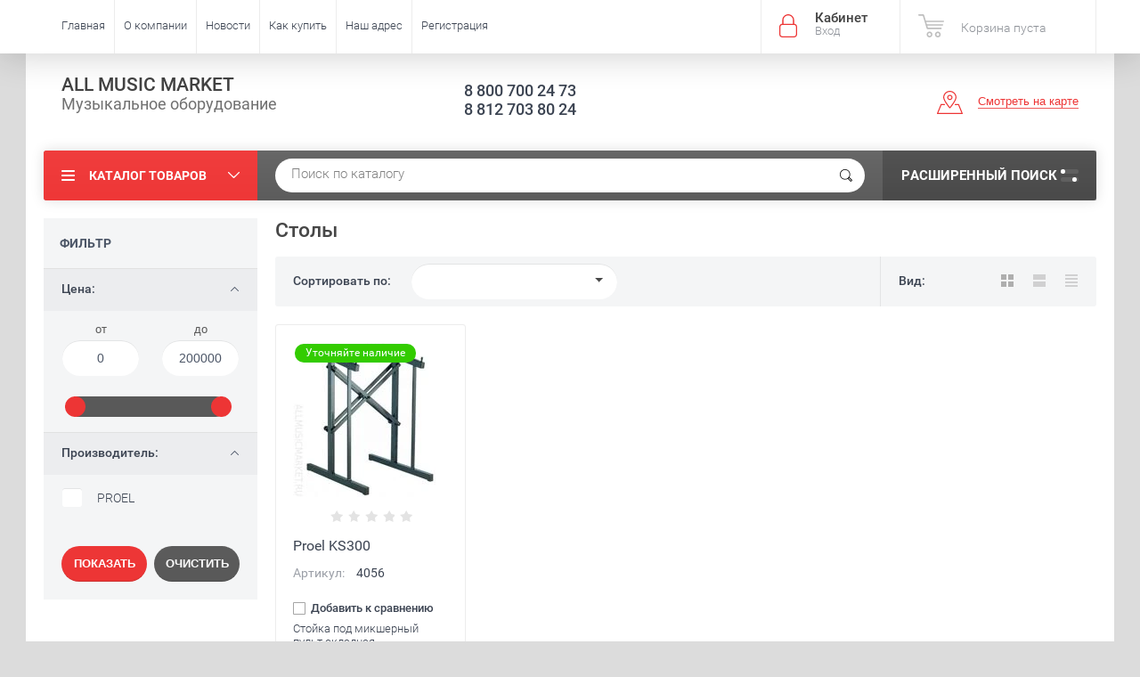

--- FILE ---
content_type: text/html; charset=utf-8
request_url: https://allmusicmarket.ru/shop/folder/stoly
body_size: 25764
content:

	<!doctype html><html lang="ru"><head><meta charset="utf-8"><meta name="robots" content="all"/><title>Столы </title><meta name="description" content="Столы "><meta name="keywords" content="Столы "><meta name="SKYPE_TOOLBAR" content="SKYPE_TOOLBAR_PARSER_COMPATIBLE"><meta name="viewport" content="width=device-width, initial-scale=1.0, maximum-scale=1.0, user-scalable=no"><meta name="format-detection" content="telephone=no"><meta http-equiv="x-rim-auto-match" content="none"><link rel="stylesheet" href="/t/images/css/bdr_styles.scss.css"><script src="/g/libs/jquery/1.10.2/jquery.min.js"></script>	<link rel="stylesheet" href="/g/css/styles_articles_tpl.css">

            <!-- 46b9544ffa2e5e73c3c971fe2ede35a5 -->
            <script src='/shared/s3/js/lang/ru.js'></script>
            <script src='/shared/s3/js/common.min.js'></script>
        <link rel='stylesheet' type='text/css' href='/shared/s3/css/calendar.css' /><link rel='stylesheet' type='text/css' href='/shared/highslide-4.1.13/highslide.min.css'/>
<script type='text/javascript' src='/shared/highslide-4.1.13/highslide-full.packed.js'></script>
<script type='text/javascript'>
hs.graphicsDir = '/shared/highslide-4.1.13/graphics/';
hs.outlineType = null;
hs.showCredits = false;
hs.lang={cssDirection:'ltr',loadingText:'Загрузка...',loadingTitle:'Кликните чтобы отменить',focusTitle:'Нажмите чтобы перенести вперёд',fullExpandTitle:'Увеличить',fullExpandText:'Полноэкранный',previousText:'Предыдущий',previousTitle:'Назад (стрелка влево)',nextText:'Далее',nextTitle:'Далее (стрелка вправо)',moveTitle:'Передвинуть',moveText:'Передвинуть',closeText:'Закрыть',closeTitle:'Закрыть (Esc)',resizeTitle:'Восстановить размер',playText:'Слайд-шоу',playTitle:'Слайд-шоу (пробел)',pauseText:'Пауза',pauseTitle:'Приостановить слайд-шоу (пробел)',number:'Изображение %1/%2',restoreTitle:'Нажмите чтобы посмотреть картинку, используйте мышь для перетаскивания. Используйте клавиши вперёд и назад'};</script>
<link rel="icon" href="/favicon.ico" type="image/x-icon">
<link rel="apple-touch-icon" href="/touch-icon-iphone.png">
<link rel="apple-touch-icon" sizes="76x76" href="/touch-icon-ipad.png">
<link rel="apple-touch-icon" sizes="120x120" href="/touch-icon-iphone-retina.png">
<link rel="apple-touch-icon" sizes="152x152" href="/touch-icon-ipad-retina.png">
<meta name="msapplication-TileImage" content="/touch-w8-mediumtile.png"/>
<meta name="msapplication-square70x70logo" content="/touch-w8-smalltile.png" />
<meta name="msapplication-square150x150logo" content="/touch-w8-mediumtile.png" />
<meta name="msapplication-wide310x150logo" content="/touch-w8-widetile.png" />
<meta name="msapplication-square310x310logo" content="/touch-w8-largetile.png" />

<!--s3_require-->
<link rel="stylesheet" href="/g/basestyle/1.0.1/user/user.css" type="text/css"/>
<link rel="stylesheet" href="/g/basestyle/1.0.1/user/user.blue.css" type="text/css"/>
<script type="text/javascript" src="/g/basestyle/1.0.1/user/user.js" async></script>
<!--/s3_require-->

<!--s3_goal-->
<script src="/g/s3/goal/1.0.0/s3.goal.js"></script>
<script>new s3.Goal({map:{"397902":{"goal_id":"397902","object_id":"59088441","event":"submit","system":"metrika","label":"2b44cb858da44715","code":"anketa"},"398102":{"goal_id":"398102","object_id":"59088641","event":"submit","system":"metrika","label":"dd27ff87f9be1f1e","code":"anketa"},"398302":{"goal_id":"398302","object_id":"59088841","event":"submit","system":"metrika","label":"c1f57310909ae366","code":"anketa"},"398502":{"goal_id":"398502","object_id":"59089041","event":"submit","system":"metrika","label":"68ac4d9ef793c365","code":"anketa"}}, goals: [], ecommerce:[]});</script>
<!--/s3_goal-->
			
		
		
		
			<link rel="stylesheet" type="text/css" href="/g/shop2v2/default/css/theme.less.css">		
			<script type="text/javascript" src="/g/printme.js"></script>
		<script type="text/javascript" src="/g/shop2v2/default/js/tpl.js"></script>
		<script type="text/javascript" src="/g/shop2v2/default/js/baron.min.js"></script>
		
			<script type="text/javascript" src="/g/shop2v2/default/js/shop2.2.js"></script>
		
	<script type="text/javascript">shop2.init({"productRefs": [],"apiHash": {"getPromoProducts":"f9c46feb22b3608ec40c9d8f1a9c2de5","getSearchMatches":"0db91da27d522be3b67e523e677d2b55","getFolderCustomFields":"d26129d3ff6a121a84a9bc18d60d2982","getProductListItem":"f39972caec1bf7fd3d1232198ec421d5","cartAddItem":"0410bd5a7316ad36738c102269f4d9f5","cartRemoveItem":"74115cf0cbb2512bbf7faf33af579a1c","cartUpdate":"d45063dbf8777162ea5945080c6dad1a","cartRemoveCoupon":"1f659c9f02876750c62f3492070c02ca","cartAddCoupon":"c5338dd1a8bbcf71ad98cbae0ea941fa","deliveryCalc":"d61484f8a41d39e572db8b0bf95d836d","printOrder":"78ee13eb7eca7fac7ea829bbe3691f37","cancelOrder":"7814e548ea5e26e7aa1ff638b5f219e6","cancelOrderNotify":"335185c84ae63b00ae01d8f752acb7c8","repeatOrder":"0d30d9f5df8893e01c1a65e3ea7a7b04","paymentMethods":"e417cfc3d5fe2e2b0f8e40d26d988559","compare":"7031a8ba4ede7b8185c65c70fed96584"},"hash": null,"verId": 1595756,"mode": "folder","step": "","uri": "/shop","IMAGES_DIR": "/d/","my": {"ya_pay_widget_theme":"BnplPreview","list_picture_enlarge":true,"accessory":"\u0410\u043a\u0441\u0441\u0435\u0441\u0441\u0443\u0430\u0440\u044b","kit":"\u041d\u0430\u0431\u043e\u0440","recommend":"\u0420\u0435\u043a\u043e\u043c\u0435\u043d\u0434\u0443\u0435\u043c\u044b\u0435","similar":"\u041f\u043e\u0445\u043e\u0436\u0438\u0435","modification":"\u041c\u043e\u0434\u0438\u0444\u0438\u043a\u0430\u0446\u0438\u0438","unique_values":true,"pricelist_options_toggle":true,"special_alias":"\u0410\u043a\u0446\u0438\u044f","filter_range_max":200000,"search_range_max":200000},"shop2_cart_order_payments": 3,"cf_margin_price_enabled": 0,"maps_yandex_key":"","maps_google_key":""});shop2.filter._pre_params = "&s[folder_id]=495907041";</script>
<style type="text/css">.product-item-thumb {width: 174px;}.product-item-thumb .product-image, .product-item-simple .product-image {height: 205px;width: 174px;}.product-item-thumb .product-amount .amount-title {width: 78px;}.product-item-thumb .product-price {width: 124px;}.shop2-product .product-side-l {width: 450px;}.shop2-product .product-image {height: 450px;width: 450px;}.shop2-product .product-thumbnails li {width: 140px;height: 140px;}</style>
 <link rel="stylesheet" href="/t/v2515/images/theme1/theme.scss.css"><script src="https://kupivkredit-test-fe.tcsbank.ru/widget/vkredit.js"></script><!--<link rel="stylesheet" href="/t/v2515/images/css/theme.scss.css">--><!--[if lt IE 10]><script src="/g/libs/ie9-svg-gradient/0.0.1/ie9-svg-gradient.min.js"></script><script src="/g/libs/jquery-placeholder/2.0.7/jquery.placeholder.min.js"></script><script src="/g/libs/jquery-textshadow/0.0.1/jquery.textshadow.min.js"></script><script src="/g/s3/misc/ie/0.0.1/ie.js"></script><![endif]--><!--[if lt IE 9]><script src="/g/libs/html5shiv/html5.js"></script><![endif]--><link rel="stylesheet" href="/t/v2515/images/site.addons.scss.css"></head><body  ><div class="site-wrapper"><div class="overlay-bg"></div><div class="top-panel-wrapper"><div class="top-panel clear-self"><div class="right-side"><div class="block-user">
	<div class="block-title">Кабинет<span>Вход</span></div>
	<div class="block-body">
		<div class="block-title">Кабинет<span>Вход</span></div>
					<form method="post" action="/users">
				<div class="block-body-in">
				<input type="hidden" name="mode" value="login">
				<div class="field name">
					<label class="input"><input type="text" name="login" id="login" tabindex="1" value="" placeholder="Логин или e-mail"></label>
				</div>
				<div class="field password clear-self">
					<label class="input pass"><input type="password" name="password" id="password" tabindex="2" value="" placeholder="Пароль"></label>
					<button type="submit">вход</button>
					<a href="/users/forgot_password" class="forgot">Забыли пароль?</a>
				</div>
				</div>
				<div class="field links clear-self">
					<a href="/users/register" class="register">Регистрация</a>
					
				</div>
			<re-captcha data-captcha="recaptcha"
     data-name="captcha"
     data-sitekey="6LcNwrMcAAAAAOCVMf8ZlES6oZipbnEgI-K9C8ld"
     data-lang="ru"
     data-rsize="invisible"
     data-type="image"
     data-theme="light"></re-captcha></form>
			</div>
</div><div id="shop2-cart-preview">
			<div class="shop2-block cart-preview ">
		<a href="/shop/cart">
			<div class="block-body">
								<div class="cart-sum emp">Корзина пуста</div>
				<div class="cart-col">0 <span>0</span></div>
	            			</div>
		</a>
	</div>
</div><!-- Cart Preview --></div><div class="left-side clear-self"><div class="top-menu-button">меню</div><div class="top-menu-wrapper"><div class="top-menu-close"><span class="s1">меню</span><span class="s2">Каталог товаров</span></div><div class="top-menu-scroller"><ul class="top-categor"><li><a href="/shop/folder/svetovoye-oborudovaniye" >СВЕТОВОЕ ОБОРУДОВАНИЕ</a><ul class="level-2"><li><a href="/shop/folder/vrashchayushchiyesya-golovy-led" >Вращающиеся головы LED</a></li><li><a href="/shop/folder/skanery-led" >Сканеры LED</a></li><li><a href="/shop/folder/prozhektory-led-par" >Прожекторы LED PAR</a></li><li><a href="/shop/folder/paneli-led" >Панели и блиндеры LED</a></li><li><a href="/shop/folder/diskotechnyye-led-pribory" >Дискотечные LED приборы</a></li><li><a href="/shop/folder/gobo-proyektory-led" >Гобо проекторы LED</a></li><li><a href="/shop/folder/kontrolery-dmx" >Контроллеры DMX</a></li><li><a href="/shop/folder/besprovodnoy-dmx" >Беспроводной DMX</a></li><li><a href="/shop/folder/dimmery" >Диммеры и сплиттеры</a></li><li><a href="/shop/folder/generatory-effektov" >Генераторы эффектов</a></li><li><a href="/shop/folder/raskhodnyye-materialy" >Расходные материалы</a></li><li><a href="/shop/folder/lazery" >Лазеры</a></li><li><a href="/shop/folder/stroboskopy" >Стробоскопы и контроллеры</a></li><li><a href="/shop/folder/zerkalnyye-shary-i-dvigateli" >Зеркальные шары и двигатели</a></li><li><a href="/shop/folder/teatralnyye-pribory" >Театральные приборы</a></li><li><a href="/shop/folder/stsenicheskiye-ventilyatory" >Сценические вентиляторы</a></li><li><a href="/shop/folder/lampy" >Лампы</a></li><li><a href="/shop/folder/fermy-i-strubtsiny" >Фермы алюминиевые</a></li><li><a href="/shop/folder/strubtsiny-i-strakhovochnyye-trosiki" >Струбцины и страховочные тросики</a></li><li><a href="/shop/folder/aksessuary-dlya-svetovogo-oborudovaniya" >Архитектурная и интерьерная подсветка</a></li><li><a href="/shop/folder/aksessuary-dlya-svetovogo-oborudovaniya-1" >Аксессуары для светового оборудования</a></li></ul></li><li><a href="/shop/folder/zvukovoye-oborudovaniye" >ЗВУКОВОЕ ОБОРУДОВАНИЕ</a><ul class="level-2"><li><a href="/shop/folder/aktivnyye-akusticheskiye-sistemy" >Активные акустические системы</a></li><li><a href="/shop/folder/aktivnyye-akusticheskiye-komplekty" >Активные акустические комплекты</a></li><li><a href="/shop/folder/aktivnyye-stsenicheskiye-monitory" >Активные сценические мониторы</a></li><li><a href="/shop/folder/aktivnyye-sabvufery" >Активные сабвуферы</a></li><li><a href="/shop/folder/passivnyye-akusticheskiye-sistemy" >Пассивные акустические системы</a></li><li><a href="/shop/folder/passivnyye-stsenicheskiye-monitory" >Пассивные сценические мониторы</a></li><li><a href="/shop/folder/passivnyye-sabvufery" >Пассивные сабвуферы</a></li><li><a href="/shop/folder/lineynyye-massivy" >Линейные массивы</a></li><li><a href="/shop/folder/usiliteli-moshchnosti" >Усилители мощности</a></li><li><a href="/shop/folder/portativnyye-akusticheskiye-komplekty" >Портативные акустические комплекты</a></li><li><a href="/shop/folder/mikshery-analogovyye" >Микшеры аналоговые</a></li><li><a href="/shop/folder/mikshery-tsifrovyye" >Микшеры цифровые</a></li><li><a href="/shop/folder/mikshery-rekovyye" >Микшеры рэковые</a></li><li><a href="/shop/folder/mikshery-s-usilitelem-moshchnosti" >Микшеры с усилителем мощности</a></li><li><a href="/shop/folder/karaoke-sistemy" >Караоке-системы</a></li><li><a href="/shop/folder/besprovodnaya-peredacha-audio-signala" >Беспроводная передача аудио сигнала</a></li><li><a href="/shop/folder/rekovyye-shkafy-i-keysy" >Рэковые шкафы и кейсы</a></li><li><a href="/shop/folder/aksessuary-dlya-zvukovogo-oborudovaniya" >Аксессуары для звукового оборудования</a></li></ul></li><li><a href="/shop/folder/dj-oborudovaniye" >DJ ОБОРУДОВАНИЕ</a><ul class="level-2"><li><a href="/shop/folder/dj-proigryvateli" >DJ проигрыватели</a></li><li><a href="/shop/folder/dj-mikshernyye-pulty" >DJ микшерные пульты</a></li><li><a href="/shop/folder/vinil" >Проигрыватели винила</a></li><li><a href="/shop/folder/dj-stantsii-i-komplekty" >DJ станции и комплекты</a></li><li><a href="/shop/folder/dj-kontrollery" >DJ контроллеры</a></li><li><a href="/shop/folder/dj-protsessory-effektov" >DJ процессоры эффектов</a></li><li><a href="/shop/folder/dj-soft" >DJ софт</a></li><li><a href="/shop/folder/dj-naushniki" >DJ наушники</a></li><li><a href="/shop/folder/vinil-i-slipmaty" >Винил и слипматы</a></li><li><a href="/shop/folder/krossfeydery-i-knopki" >Кроссфейдеры, потенциометры, кнопки</a></li><li><a href="/shop/folder/kartridzhi-i-igly" >Картриджи и иглы</a></li><li><a href="/shop/folder/dj-stoly-i-ekrany" >DJ столы и экраны</a></li><li><a href="/shop/folder/keysy-i-sumki" >Кейсы и сумки</a></li><li><a href="/shop/folder/aksessuary-dlya-dj-oborudovaniya" >Аксессуары для DJ оборудования</a></li></ul></li><li><a href="/shop/folder/mikrofony" >МИКРОФОНЫ</a><ul class="level-2"><li><a href="/shop/folder/vokalnyye-mikrofony" >Вокальные микрофоны</a></li><li><a href="/shop/folder/instrumentalnyye-mikrofony" >Инструментальные микрофоны</a></li><li><a href="/shop/folder/studiynyye-mikrofony" >Студийные микрофоны</a></li><li><a href="/shop/folder/mikrofony-dlya-tv-i-rv" >Микрофоны для ТВ и РВ</a></li><li><a href="/shop/folder/spetsialnyye-mikrofony" >Специальные микрофоны</a></li><li><a href="/shop/folder/mikrofony-dlya-portativnykh-ustroystv" >Микрофоны для портативных устройств</a></li><li><a href="/shop/folder/petlitsy-i-garnitury" >Петлицы и гарнитуры</a></li><li><a href="/shop/folder/mikrofonnyye-kapsyuli" >Микрофонные капсюли</a></li><li><a href="/shop/folder/aksessuary-dlya-mikrofonov-1" >Аксессуары для микрофонов</a></li></ul></li><li><a href="/shop/folder/radiosistemy" >РАДИОСИСТЕМЫ</a><ul class="level-2"><li><a href="/shop/folder/mikrofonnye-radiosistemy" >Микрофонные радиосистемы</a></li><li><a href="/shop/folder/sistemy-personalnogo-monitoringa" >Системы персонального мониторинга</a></li><li><a href="/shop/folder/priyemniki-i-peredatchiki" >Приёмники и передатчики</a></li><li><a href="/shop/folder/radiosistemy-dlya-ekskursiy" >Радиосистемы для экскурсий</a></li><li><a href="/shop/folder/radiosistemy-dlya-kamer" >Радиосистемы для камер</a></li><li><a href="/shop/folder/instrumentalnyye-radiosistemy" >Инструментальные радиосистемы</a></li><li><a href="/shop/folder/aksessuary-dlya-radiosistem" >Аксессуары для радиосистем</a></li><li><a href="/shop/folder/aksessuary-dlya-sistem-personalnogo-monitoringa" >Аксессуары для систем персонального мониторинга</a></li></ul></li><li><a href="/shop/folder/translyatsionnoye-oborudovaniye" >ПРИБОРЫ ОБРАБОТКИ ЗВУКА</a><ul class="level-2"><li><a href="/shop/folder/protsessory-effektov" >Процессоры эффектов</a></li><li><a href="/shop/folder/mikrofonnyye-predusiliteli" >Микрофонные предусилители</a></li><li><a href="/shop/folder/dinamicheskaya-obrabotka" >Динамическая обработка</a></li><li><a href="/shop/folder/ekvalayzery" >Эквалайзеры</a></li><li><a href="/shop/folder/krossovery-i-kontrollery-upravleniya-as" >Кроссоверы и контроллеры управления АС</a></li><li><a href="/shop/folder/podaviteli-obratnoy-svyazi" >Подавители обратной связи</a></li><li><a href="/shop/folder/direkt-boksy" >Директ-боксы</a></li><li><a href="/shop/folder/psikhoakusticheskiye-protsessory" >Психоакустические процессоры</a></li><li><a href="/shop/folder/audio-analizatory" >Аудио-анализаторы</a></li></ul></li><li class="opened"><a href="/shop/folder/kommutatsiya" >СТОЙКИ</a><ul class="level-2"><li><a href="/shop/folder/stoyki-dlya-svetovogo-oborudovaniya" >Стойки для светового оборудования</a></li><li><a href="/shop/folder/stoyki-dlya-akusticheskikh-sistem" >Стойки для акустических систем</a></li><li><a href="/shop/folder/mikrofonnyye-stoyki" >Микрофонные стойки</a></li><li><a href="/shop/folder/klavishnyye-stoyki" >Клавишные стойки</a></li><li><a href="/shop/folder/gitarnyye-stoyki" >Гитарные стойки</a></li><li><a href="/shop/folder/pyupitry" >Пюпитры</a></li><li><a href="/shop/folder/stoyki-dlya-dukhovykh-instrumentov" >Стойки для духовых инструментов</a></li><li><a href="/shop/folder/stulya-i-banketki" >Стулья и банкетки</a></li><li><a href="/shop/folder/stoyki-dlya-planshetov" >Стойки для ноутбуков и планшетов</a></li><li class="opened active"><a href="/shop/folder/stoly" >Столы</a></li></ul></li><li><a href="/shop/folder/translyatsionnoye-oborudovaniye-1" >ТРАНСЛЯЦИОННОЕ ОБОРУДОВАНИЕ</a><ul class="level-2"><li><a href="/shop/folder/usiliteli-moshchnosti-100-v" >Усилители мощности 100 В</a></li><li><a href="/shop/folder/kombinirovannyye-usiliteli-moshchnosti-100-v" >Комбинированные усилители 100 В</a></li><li><a href="/shop/folder/istochniki-signala" >Источники сигнала</a></li><li><a href="/shop/folder/attenyuatory" >Аттенюаторы</a></li><li><a href="/shop/folder/potolochnyye-gromkogovoriteli" >Потолочные громкоговорители</a></li><li><a href="/shop/folder/nastennyye-gromkogovoriteli" >Настенные громкоговорители</a></li><li><a href="/shop/folder/rupornyye-gromkogovoriteli" >Рупорные громкоговорители</a></li><li><a href="/shop/folder/prozhektornyye-gromkogovoriteli" >Прожекторные громкоговорители</a></li><li><a href="/shop/folder/sfericheskiye-gromkogovoriteli" >Сферические громкоговорители</a></li><li><a href="/shop/folder/megafony" >Мегафоны</a></li><li><a href="/shop/folder/mikrofony-dlya-konferentsiy" >Микрофоны для конференций</a></li><li><a href="/shop/folder/moduli-i-matritsy" >Модули и матрицы</a></li><li><a href="/shop/folder/konferents-sistemy" >Конференц-системы</a></li></ul></li><li><a href="/shop/folder/muzykalnyye-instrumenty" >КЛАВИШНЫЕ ИНСТРУМЕНТЫ</a><ul class="level-2"><li><a href="/shop/folder/tsifrovyye-pianino" >Цифровые пианино</a></li><li><a href="/shop/folder/sintezatory-s-avtoakkompanementom" >Синтезаторы с автоаккомпанементом</a></li><li><a href="/shop/folder/rabochiye-stantsii-i-sintezatory" >Рабочие станции и синтезаторы</a></li><li><a href="/shop/folder/moduli-i-gruvboksy" >Модули, семплеры и грувбоксы</a></li><li><a href="/shop/folder/midi-klaviatury-i-kontrollery" >MIDI-клавиатуры и контроллеры</a></li><li><a href="/shop/folder/klavishnyye-kombo" >Клавишные комбо</a></li><li><a href="/shop/folder/midi-interfeysy-i-kabeli" >MIDI-интерфейсы и кабели</a></li><li><a href="/shop/folder/midi-splittery-summatory-distribyutory" >MIDI-сплиттеры, сумматоры, дистрибьюторы</a></li><li><a href="/shop/folder/chekhly-i-keysy" >Чехлы и кейсы</a></li><li><a href="/shop/folder/aksessuary-dlya-klavishnykh-instrumentov" >Аксессуары для клавишных инструментов</a></li></ul></li><li><a href="/shop/folder/gitary-i-oborudovaniye" >ГИТАРЫ И ОБОРУДОВАНИЕ</a><ul class="level-2"><li><a href="/shop/folder/klassicheskiye-gitary" >Классические гитары</a></li><li><a href="/shop/folder/akusticheskiye-gitary" >Акустические гитары</a></li><li><a href="/shop/folder/elektroakusticheskiye-gitary" >Электроакустические гитары</a></li><li><a href="/shop/folder/elektrogitary" >Электрогитары</a></li><li><a href="/shop/folder/bas-gitary" >Бас гитары</a></li><li><a href="/shop/folder/ukulele" >Укулеле</a></li><li><a href="/shop/folder/kombo-dlya-akusticheskikh-gitar" >Комбо для акустических гитар</a></li><li><a href="/shop/folder/chekhly-i-keysy-dlya-gitar" >Чехлы и кейсы для гитар</a></li><li><a href="/shop/folder/pedali-dlya-gitar" >Педали для гитар</a></li><li><a href="/shop/folder/pedali-dlya-bas-gitar" >Педали для бас гитар</a></li><li><a href="/shop/folder/bloki-pitaniya" >Блоки питания</a></li><li><a href="/shop/folder/remni-dlya-gitar" >Ремни для гитар</a></li><li><a href="/shop/folder/zvukosnimateli" >Звукосниматели</a></li></ul></li><li><a href="/shop/folder/studiynoye-oborudovaniye" >СТУДИЙНОЕ ОБОРУДОВАНИЕ</a><ul class="level-2"><li><a href="/shop/folder/studiynyye-monitory" >Студийные мониторы</a></li><li><a href="/shop/folder/studiynyye-sabvufery" >Студийные сабвуферы</a></li><li><a href="/shop/folder/kontrollery-dlya-studiynykh-monitorov-i-naushnikov" >Контроллеры для студийных мониторов и наушников</a></li><li><a href="/shop/folder/tsap-atsp" >ЦАП/АЦП</a></li><li><a href="/shop/folder/rekordery-i-pleyery" >Рекордеры и плееры</a></li><li><a href="/shop/folder/portativnyye-rekordery" >Портативные рекордеры</a></li><li><a href="/shop/folder/portativnyye-studii" >Портативные студии</a></li><li><a href="/shop/folder/kontrollery-i-midi-interfeysy" >Звуковые карты и интерфейсы</a></li><li><a href="/shop/folder/interfeysy-dlya-ustroystv-apple" >Интерфейсы для устройств APPLE</a></li><li><a href="/shop/folder/naushniki" >Наушники</a></li><li><a href="/shop/folder/garnitury" >Гарнитуры</a></li><li><a href="/shop/folder/usiliteli-dlya-naushnikov" >Усилители для наушников</a></li><li><a href="/shop/folder/aksessuary-dlya-studiynogo-oborudovaniya" >Аксессуары для студийного оборудования</a></li></ul></li><li><a href="/shop/folder/kommutatsiya-1" >ПРОЕКТОРЫ И ЭКРАНЫ</a><ul class="level-2"><li><a href="/shop/folder/proektory" >Проекторы</a></li><li><a href="/shop/folder/ob-yektivy-dlya-proektorov" >Объективы для проекторов</a></li><li><a href="/shop/folder/lampy-dlya-proektorov" >Лампы для проэкторов</a></li><li><a href="/shop/folder/kronshteyny-dlya-proektorov" >Кронштейны для проекторов</a></li><li><a href="/shop/folder/stoly-i-telezhki-dlya-proektorov" >Столы и тележки для проекторов</a></li><li><a href="/shop/folder/ekrany-na-shtative" >Экраны на штативе</a></li><li><a href="/shop/folder/napolnyye-ekrany" >Напольные экраны</a></li><li><a href="/shop/folder/nastolnyye-ekrany" >Настольные экраны</a></li><li><a href="/shop/folder/nastennyye-ekrany" >Настенные экраны</a></li><li><a href="/shop/folder/nastennyye-motorizirovannyye-ekrany" >Настенные экраны с электроприводом</a></li><li><a href="/shop/folder/ekrany-na-rame" >Экраны на раме</a></li><li><a href="/shop/folder/skrytyye-potolochnyye-ekrany" >Скрытые потолочные экраны</a></li><li><a href="/shop/folder/natyazhnyye-ekrany-s-lyuversami" >Натяжные экраны с люверсами</a></li><li><a href="/shop/folder/pulty-du-dlya-ekranov" >Пульты ДУ для экранов</a></li><li><a href="/shop/folder/kronshteyny-dlya-podvesa-ekranov" >Кронштейны для подвеса экранов</a></li></ul></li><li><a href="/shop/folder/kommutatsiya-2" >КОММУТАЦИЯ</a><ul class="level-2"><li><a href="/shop/folder/mikrofonnyy-kabel" >Микрофонный кабель</a></li><li><a href="/shop/folder/instrumentalnyy-kabel" >Инструментальный кабель</a></li><li><a href="/shop/folder/spikernyy-kabel" >Акустический кабель</a></li><li><a href="/shop/folder/audio-kabel" >Аудио кабель</a></li><li><a href="/shop/folder/opticheskiy-i-koaksialnyy-kabel" >Оптический и коаксиальный кабель</a></li><li><a href="/shop/folder/dmx-kabel" >DMX кабель</a></li><li><a href="/shop/folder/multikabel" >Многожильный кабель</a></li><li><a href="/shop/folder/multikory" >Мультикоры</a></li><li><a href="/shop/folder/gotovyye-kabeli" >Готовые кабели</a></li><li><a href="/shop/folder/raz-yemy-jack" >Разъёмы JACK</a></li><li><a href="/shop/folder/raz-yemy-xlr" >Разъёмы XLR</a></li><li><a href="/shop/folder/raz-yemy-speakon" >Разъёмы SPEAKON</a></li><li><a href="/shop/folder/raz-yemy-powercon" >Разъёмы POWERCON</a></li><li><a href="/shop/folder/raz-yemy-bnc" >Разъёмы BNC</a></li><li><a href="/shop/folder/raz-yemy-ethercon" >Разъёмы etherCON</a></li><li><a href="/shop/folder/raz-yemy-rca-i-mini-jack" >Разъёмы RCA и Mini Jack</a></li><li><a href="/shop/folder/perekhodniki" >Переходники</a></li><li><a href="/shop/folder/kommutatsionnoye-oborudovaniye" >Коммутационное оборудование</a></li><li><a href="/shop/folder/katushki-dlya-kabelya" >Катушки для кабеля</a></li></ul></li><li><a href="/shop/folder/suveniry-i-aksessuary" >СУВЕНИРЫ И АКСЕССУАРЫ</a><ul class="level-2"><li><a href="/shop/folder/suveniry-marshall" >Сувениры Marshall</a></li><li><a href="/shop/folder/futbolki" >Футболки</a></li><li><a href="/shop/folder/kepki-shapki" >Кепки, шапки</a></li><li><a href="/shop/folder/podarki" >Подарки</a></li><li><a href="/shop/folder/tolstovki" >Толстовки</a></li><li><a href="/shop/folder/teatralnyj-tekstilnyj-skotch" >Театральный текстильный скотч</a></li></ul></li></ul><ul class="top-menu"><li><a href="/" >Главная</a></li><li><a href="/o-kompanii" >О компании</a><ul class="level-2"><li><a href="/partnerskaya-programma" >Партнёрская программа</a></li><li><a href="/podarochnyye-sertifikaty" >Подарочные сертификаты</a></li><li><a href="/otzyvy-o-nas" >Отзывы о нас</a></li><li><a href="/nashi-rekvizity" >Наши реквизиты</a></li></ul></li><li><a href="/novosti" >Новости</a></li><li><a href="/kak-kupit" >Как купить</a><ul class="level-2"><li><a href="/kak-zakazat-tovar" >Как заказать товар</a></li><li><a href="/oplata-i-dostavka" >Оплата и доставка</a></li><li><a href="/garantiya" >Гарантия</a></li><li><a href="/obmen-i-vozvrat" >Обмен и возврат</a></li></ul></li><li><a href="/nash-adres" >Наш адрес</a></li><li><a href="/user" >Регистрация</a></li></ul></div></div></div></div></div><header role="banner" class="site-header"><div class="site-header-in"><div class="left-side"><div class="site-name-in"><div class="site-name"><a href="http://allmusicmarket.ru">ALL MUSIC MARKET</a></div><div class="site-description">Музыкальное оборудование</div></div></div><div class="right-side"><div class="right-side-in"><div class="site-phone"><div class="site-phone-in"><div><a href="tel:8 800 700 24 73">8 800 700 24 73</a><a href="tel:8 812 703 80 24">8 812 703 80 24</a></div></div></div><div class="site-adres"><div class="site-adres-in"><span class="s2"></span></div></div><div class="see-on-the-map"><span><a href="/nash-adres">Смотреть на карте</a></span></div></div></div></div></header> <!-- .site-header --><div class="search-panel clear-self"><div class="search-panel-in"><div class="left-side"><div class="left-categor-wrapper"><div class="left-categor-title">Каталог товаров</div><div class="left-folders"><ul class="left-categor"><li><a href="/shop/folder/svetovoye-oborudovaniye" >СВЕТОВОЕ ОБОРУДОВАНИЕ</a><ul class="level-2"><li><a href="/shop/folder/vrashchayushchiyesya-golovy-led" >Вращающиеся головы LED</a></li><li><a href="/shop/folder/skanery-led" >Сканеры LED</a></li><li><a href="/shop/folder/prozhektory-led-par" >Прожекторы LED PAR</a></li><li><a href="/shop/folder/paneli-led" >Панели и блиндеры LED</a></li><li><a href="/shop/folder/diskotechnyye-led-pribory" >Дискотечные LED приборы</a></li><li><a href="/shop/folder/gobo-proyektory-led" >Гобо проекторы LED</a></li><li><a href="/shop/folder/kontrolery-dmx" >Контроллеры DMX</a></li><li><a href="/shop/folder/besprovodnoy-dmx" >Беспроводной DMX</a></li><li><a href="/shop/folder/dimmery" >Диммеры и сплиттеры</a></li><li><a href="/shop/folder/generatory-effektov" >Генераторы эффектов</a></li><li><a href="/shop/folder/raskhodnyye-materialy" >Расходные материалы</a></li><li><a href="/shop/folder/lazery" >Лазеры</a></li><li><a href="/shop/folder/stroboskopy" >Стробоскопы и контроллеры</a></li><li><a href="/shop/folder/zerkalnyye-shary-i-dvigateli" >Зеркальные шары и двигатели</a></li><li><a href="/shop/folder/teatralnyye-pribory" >Театральные приборы</a></li><li><a href="/shop/folder/stsenicheskiye-ventilyatory" >Сценические вентиляторы</a></li><li><a href="/shop/folder/lampy" >Лампы</a></li><li><a href="/shop/folder/fermy-i-strubtsiny" >Фермы алюминиевые</a></li><li><a href="/shop/folder/strubtsiny-i-strakhovochnyye-trosiki" >Струбцины и страховочные тросики</a></li><li><a href="/shop/folder/aksessuary-dlya-svetovogo-oborudovaniya" >Архитектурная и интерьерная подсветка</a></li><li><a href="/shop/folder/aksessuary-dlya-svetovogo-oborudovaniya-1" >Аксессуары для светового оборудования</a></li></ul></li><li><a href="/shop/folder/zvukovoye-oborudovaniye" >ЗВУКОВОЕ ОБОРУДОВАНИЕ</a><ul class="level-2"><li><a href="/shop/folder/aktivnyye-akusticheskiye-sistemy" >Активные акустические системы</a></li><li><a href="/shop/folder/aktivnyye-akusticheskiye-komplekty" >Активные акустические комплекты</a></li><li><a href="/shop/folder/aktivnyye-stsenicheskiye-monitory" >Активные сценические мониторы</a></li><li><a href="/shop/folder/aktivnyye-sabvufery" >Активные сабвуферы</a></li><li><a href="/shop/folder/passivnyye-akusticheskiye-sistemy" >Пассивные акустические системы</a></li><li><a href="/shop/folder/passivnyye-stsenicheskiye-monitory" >Пассивные сценические мониторы</a></li><li><a href="/shop/folder/passivnyye-sabvufery" >Пассивные сабвуферы</a></li><li><a href="/shop/folder/lineynyye-massivy" >Линейные массивы</a></li><li><a href="/shop/folder/usiliteli-moshchnosti" >Усилители мощности</a></li><li><a href="/shop/folder/portativnyye-akusticheskiye-komplekty" >Портативные акустические комплекты</a></li><li><a href="/shop/folder/mikshery-analogovyye" >Микшеры аналоговые</a></li><li><a href="/shop/folder/mikshery-tsifrovyye" >Микшеры цифровые</a></li><li><a href="/shop/folder/mikshery-rekovyye" >Микшеры рэковые</a></li><li><a href="/shop/folder/mikshery-s-usilitelem-moshchnosti" >Микшеры с усилителем мощности</a></li><li><a href="/shop/folder/karaoke-sistemy" >Караоке-системы</a></li><li><a href="/shop/folder/besprovodnaya-peredacha-audio-signala" >Беспроводная передача аудио сигнала</a></li><li><a href="/shop/folder/rekovyye-shkafy-i-keysy" >Рэковые шкафы и кейсы</a></li><li><a href="/shop/folder/aksessuary-dlya-zvukovogo-oborudovaniya" >Аксессуары для звукового оборудования</a></li></ul></li><li><a href="/shop/folder/dj-oborudovaniye" >DJ ОБОРУДОВАНИЕ</a><ul class="level-2"><li><a href="/shop/folder/dj-proigryvateli" >DJ проигрыватели</a></li><li><a href="/shop/folder/dj-mikshernyye-pulty" >DJ микшерные пульты</a></li><li><a href="/shop/folder/vinil" >Проигрыватели винила</a></li><li><a href="/shop/folder/dj-stantsii-i-komplekty" >DJ станции и комплекты</a></li><li><a href="/shop/folder/dj-kontrollery" >DJ контроллеры</a></li><li><a href="/shop/folder/dj-protsessory-effektov" >DJ процессоры эффектов</a></li><li><a href="/shop/folder/dj-soft" >DJ софт</a></li><li><a href="/shop/folder/dj-naushniki" >DJ наушники</a></li><li><a href="/shop/folder/vinil-i-slipmaty" >Винил и слипматы</a></li><li><a href="/shop/folder/krossfeydery-i-knopki" >Кроссфейдеры, потенциометры, кнопки</a></li><li><a href="/shop/folder/kartridzhi-i-igly" >Картриджи и иглы</a></li><li><a href="/shop/folder/dj-stoly-i-ekrany" >DJ столы и экраны</a></li><li><a href="/shop/folder/keysy-i-sumki" >Кейсы и сумки</a></li><li><a href="/shop/folder/aksessuary-dlya-dj-oborudovaniya" >Аксессуары для DJ оборудования</a></li></ul></li><li><a href="/shop/folder/mikrofony" >МИКРОФОНЫ</a><ul class="level-2"><li><a href="/shop/folder/vokalnyye-mikrofony" >Вокальные микрофоны</a></li><li><a href="/shop/folder/instrumentalnyye-mikrofony" >Инструментальные микрофоны</a></li><li><a href="/shop/folder/studiynyye-mikrofony" >Студийные микрофоны</a></li><li><a href="/shop/folder/mikrofony-dlya-tv-i-rv" >Микрофоны для ТВ и РВ</a></li><li><a href="/shop/folder/spetsialnyye-mikrofony" >Специальные микрофоны</a></li><li><a href="/shop/folder/mikrofony-dlya-portativnykh-ustroystv" >Микрофоны для портативных устройств</a></li><li><a href="/shop/folder/petlitsy-i-garnitury" >Петлицы и гарнитуры</a></li><li><a href="/shop/folder/mikrofonnyye-kapsyuli" >Микрофонные капсюли</a></li><li><a href="/shop/folder/aksessuary-dlya-mikrofonov-1" >Аксессуары для микрофонов</a></li></ul></li><li><a href="/shop/folder/radiosistemy" >РАДИОСИСТЕМЫ</a><ul class="level-2"><li><a href="/shop/folder/mikrofonnye-radiosistemy" >Микрофонные радиосистемы</a></li><li><a href="/shop/folder/sistemy-personalnogo-monitoringa" >Системы персонального мониторинга</a></li><li><a href="/shop/folder/priyemniki-i-peredatchiki" >Приёмники и передатчики</a></li><li><a href="/shop/folder/radiosistemy-dlya-ekskursiy" >Радиосистемы для экскурсий</a></li><li><a href="/shop/folder/radiosistemy-dlya-kamer" >Радиосистемы для камер</a></li><li><a href="/shop/folder/instrumentalnyye-radiosistemy" >Инструментальные радиосистемы</a></li><li><a href="/shop/folder/aksessuary-dlya-radiosistem" >Аксессуары для радиосистем</a></li><li><a href="/shop/folder/aksessuary-dlya-sistem-personalnogo-monitoringa" >Аксессуары для систем персонального мониторинга</a></li></ul></li><li><a href="/shop/folder/translyatsionnoye-oborudovaniye" >ПРИБОРЫ ОБРАБОТКИ ЗВУКА</a><ul class="level-2"><li><a href="/shop/folder/protsessory-effektov" >Процессоры эффектов</a></li><li><a href="/shop/folder/mikrofonnyye-predusiliteli" >Микрофонные предусилители</a></li><li><a href="/shop/folder/dinamicheskaya-obrabotka" >Динамическая обработка</a></li><li><a href="/shop/folder/ekvalayzery" >Эквалайзеры</a></li><li><a href="/shop/folder/krossovery-i-kontrollery-upravleniya-as" >Кроссоверы и контроллеры управления АС</a></li><li><a href="/shop/folder/podaviteli-obratnoy-svyazi" >Подавители обратной связи</a></li><li><a href="/shop/folder/direkt-boksy" >Директ-боксы</a></li><li><a href="/shop/folder/psikhoakusticheskiye-protsessory" >Психоакустические процессоры</a></li><li><a href="/shop/folder/audio-analizatory" >Аудио-анализаторы</a></li></ul></li><li class="opened"><a href="/shop/folder/kommutatsiya" >СТОЙКИ</a><ul class="level-2"><li><a href="/shop/folder/stoyki-dlya-svetovogo-oborudovaniya" >Стойки для светового оборудования</a></li><li><a href="/shop/folder/stoyki-dlya-akusticheskikh-sistem" >Стойки для акустических систем</a></li><li><a href="/shop/folder/mikrofonnyye-stoyki" >Микрофонные стойки</a></li><li><a href="/shop/folder/klavishnyye-stoyki" >Клавишные стойки</a></li><li><a href="/shop/folder/gitarnyye-stoyki" >Гитарные стойки</a></li><li><a href="/shop/folder/pyupitry" >Пюпитры</a></li><li><a href="/shop/folder/stoyki-dlya-dukhovykh-instrumentov" >Стойки для духовых инструментов</a></li><li><a href="/shop/folder/stulya-i-banketki" >Стулья и банкетки</a></li><li><a href="/shop/folder/stoyki-dlya-planshetov" >Стойки для ноутбуков и планшетов</a></li><li class="opened active"><a href="/shop/folder/stoly" >Столы</a></li></ul></li><li><a href="/shop/folder/translyatsionnoye-oborudovaniye-1" >ТРАНСЛЯЦИОННОЕ ОБОРУДОВАНИЕ</a><ul class="level-2"><li><a href="/shop/folder/usiliteli-moshchnosti-100-v" >Усилители мощности 100 В</a></li><li><a href="/shop/folder/kombinirovannyye-usiliteli-moshchnosti-100-v" >Комбинированные усилители 100 В</a></li><li><a href="/shop/folder/istochniki-signala" >Источники сигнала</a></li><li><a href="/shop/folder/attenyuatory" >Аттенюаторы</a></li><li><a href="/shop/folder/potolochnyye-gromkogovoriteli" >Потолочные громкоговорители</a></li><li><a href="/shop/folder/nastennyye-gromkogovoriteli" >Настенные громкоговорители</a></li><li><a href="/shop/folder/rupornyye-gromkogovoriteli" >Рупорные громкоговорители</a></li><li><a href="/shop/folder/prozhektornyye-gromkogovoriteli" >Прожекторные громкоговорители</a></li><li><a href="/shop/folder/sfericheskiye-gromkogovoriteli" >Сферические громкоговорители</a></li><li><a href="/shop/folder/megafony" >Мегафоны</a></li><li><a href="/shop/folder/mikrofony-dlya-konferentsiy" >Микрофоны для конференций</a></li><li><a href="/shop/folder/moduli-i-matritsy" >Модули и матрицы</a></li><li><a href="/shop/folder/konferents-sistemy" >Конференц-системы</a></li></ul></li><li><a href="/shop/folder/muzykalnyye-instrumenty" >КЛАВИШНЫЕ ИНСТРУМЕНТЫ</a><ul class="level-2"><li><a href="/shop/folder/tsifrovyye-pianino" >Цифровые пианино</a></li><li><a href="/shop/folder/sintezatory-s-avtoakkompanementom" >Синтезаторы с автоаккомпанементом</a></li><li><a href="/shop/folder/rabochiye-stantsii-i-sintezatory" >Рабочие станции и синтезаторы</a></li><li><a href="/shop/folder/moduli-i-gruvboksy" >Модули, семплеры и грувбоксы</a></li><li><a href="/shop/folder/midi-klaviatury-i-kontrollery" >MIDI-клавиатуры и контроллеры</a></li><li><a href="/shop/folder/klavishnyye-kombo" >Клавишные комбо</a></li><li><a href="/shop/folder/midi-interfeysy-i-kabeli" >MIDI-интерфейсы и кабели</a></li><li><a href="/shop/folder/midi-splittery-summatory-distribyutory" >MIDI-сплиттеры, сумматоры, дистрибьюторы</a></li><li><a href="/shop/folder/chekhly-i-keysy" >Чехлы и кейсы</a></li><li><a href="/shop/folder/aksessuary-dlya-klavishnykh-instrumentov" >Аксессуары для клавишных инструментов</a></li></ul></li><li><a href="/shop/folder/gitary-i-oborudovaniye" >ГИТАРЫ И ОБОРУДОВАНИЕ</a><ul class="level-2"><li><a href="/shop/folder/klassicheskiye-gitary" >Классические гитары</a></li><li><a href="/shop/folder/akusticheskiye-gitary" >Акустические гитары</a></li><li><a href="/shop/folder/elektroakusticheskiye-gitary" >Электроакустические гитары</a></li><li><a href="/shop/folder/elektrogitary" >Электрогитары</a></li><li><a href="/shop/folder/bas-gitary" >Бас гитары</a></li><li><a href="/shop/folder/ukulele" >Укулеле</a></li><li><a href="/shop/folder/kombo-dlya-akusticheskikh-gitar" >Комбо для акустических гитар</a></li><li><a href="/shop/folder/chekhly-i-keysy-dlya-gitar" >Чехлы и кейсы для гитар</a></li><li><a href="/shop/folder/pedali-dlya-gitar" >Педали для гитар</a></li><li><a href="/shop/folder/pedali-dlya-bas-gitar" >Педали для бас гитар</a></li><li><a href="/shop/folder/bloki-pitaniya" >Блоки питания</a></li><li><a href="/shop/folder/remni-dlya-gitar" >Ремни для гитар</a></li><li><a href="/shop/folder/zvukosnimateli" >Звукосниматели</a></li></ul></li><li><a href="/shop/folder/studiynoye-oborudovaniye" >СТУДИЙНОЕ ОБОРУДОВАНИЕ</a><ul class="level-2"><li><a href="/shop/folder/studiynyye-monitory" >Студийные мониторы</a></li><li><a href="/shop/folder/studiynyye-sabvufery" >Студийные сабвуферы</a></li><li><a href="/shop/folder/kontrollery-dlya-studiynykh-monitorov-i-naushnikov" >Контроллеры для студийных мониторов и наушников</a></li><li><a href="/shop/folder/tsap-atsp" >ЦАП/АЦП</a></li><li><a href="/shop/folder/rekordery-i-pleyery" >Рекордеры и плееры</a></li><li><a href="/shop/folder/portativnyye-rekordery" >Портативные рекордеры</a></li><li><a href="/shop/folder/portativnyye-studii" >Портативные студии</a></li><li><a href="/shop/folder/kontrollery-i-midi-interfeysy" >Звуковые карты и интерфейсы</a></li><li><a href="/shop/folder/interfeysy-dlya-ustroystv-apple" >Интерфейсы для устройств APPLE</a></li><li><a href="/shop/folder/naushniki" >Наушники</a></li><li><a href="/shop/folder/garnitury" >Гарнитуры</a></li><li><a href="/shop/folder/usiliteli-dlya-naushnikov" >Усилители для наушников</a></li><li><a href="/shop/folder/aksessuary-dlya-studiynogo-oborudovaniya" >Аксессуары для студийного оборудования</a></li></ul></li><li><a href="/shop/folder/kommutatsiya-1" >ПРОЕКТОРЫ И ЭКРАНЫ</a><ul class="level-2"><li><a href="/shop/folder/proektory" >Проекторы</a></li><li><a href="/shop/folder/ob-yektivy-dlya-proektorov" >Объективы для проекторов</a></li><li><a href="/shop/folder/lampy-dlya-proektorov" >Лампы для проэкторов</a></li><li><a href="/shop/folder/kronshteyny-dlya-proektorov" >Кронштейны для проекторов</a></li><li><a href="/shop/folder/stoly-i-telezhki-dlya-proektorov" >Столы и тележки для проекторов</a></li><li><a href="/shop/folder/ekrany-na-shtative" >Экраны на штативе</a></li><li><a href="/shop/folder/napolnyye-ekrany" >Напольные экраны</a></li><li><a href="/shop/folder/nastolnyye-ekrany" >Настольные экраны</a></li><li><a href="/shop/folder/nastennyye-ekrany" >Настенные экраны</a></li><li><a href="/shop/folder/nastennyye-motorizirovannyye-ekrany" >Настенные экраны с электроприводом</a></li><li><a href="/shop/folder/ekrany-na-rame" >Экраны на раме</a></li><li><a href="/shop/folder/skrytyye-potolochnyye-ekrany" >Скрытые потолочные экраны</a></li><li><a href="/shop/folder/natyazhnyye-ekrany-s-lyuversami" >Натяжные экраны с люверсами</a></li><li><a href="/shop/folder/pulty-du-dlya-ekranov" >Пульты ДУ для экранов</a></li><li><a href="/shop/folder/kronshteyny-dlya-podvesa-ekranov" >Кронштейны для подвеса экранов</a></li></ul></li><li><a href="/shop/folder/kommutatsiya-2" >КОММУТАЦИЯ</a><ul class="level-2"><li><a href="/shop/folder/mikrofonnyy-kabel" >Микрофонный кабель</a></li><li><a href="/shop/folder/instrumentalnyy-kabel" >Инструментальный кабель</a></li><li><a href="/shop/folder/spikernyy-kabel" >Акустический кабель</a></li><li><a href="/shop/folder/audio-kabel" >Аудио кабель</a></li><li><a href="/shop/folder/opticheskiy-i-koaksialnyy-kabel" >Оптический и коаксиальный кабель</a></li><li><a href="/shop/folder/dmx-kabel" >DMX кабель</a></li><li><a href="/shop/folder/multikabel" >Многожильный кабель</a></li><li><a href="/shop/folder/multikory" >Мультикоры</a></li><li><a href="/shop/folder/gotovyye-kabeli" >Готовые кабели</a></li><li><a href="/shop/folder/raz-yemy-jack" >Разъёмы JACK</a></li><li><a href="/shop/folder/raz-yemy-xlr" >Разъёмы XLR</a></li><li><a href="/shop/folder/raz-yemy-speakon" >Разъёмы SPEAKON</a></li><li><a href="/shop/folder/raz-yemy-powercon" >Разъёмы POWERCON</a></li><li><a href="/shop/folder/raz-yemy-bnc" >Разъёмы BNC</a></li><li><a href="/shop/folder/raz-yemy-ethercon" >Разъёмы etherCON</a></li><li><a href="/shop/folder/raz-yemy-rca-i-mini-jack" >Разъёмы RCA и Mini Jack</a></li><li><a href="/shop/folder/perekhodniki" >Переходники</a></li><li><a href="/shop/folder/kommutatsionnoye-oborudovaniye" >Коммутационное оборудование</a></li><li><a href="/shop/folder/katushki-dlya-kabelya" >Катушки для кабеля</a></li></ul></li><li><a href="/shop/folder/suveniry-i-aksessuary" >СУВЕНИРЫ И АКСЕССУАРЫ</a><ul class="level-2"><li><a href="/shop/folder/suveniry-marshall" >Сувениры Marshall</a></li><li><a href="/shop/folder/futbolki" >Футболки</a></li><li><a href="/shop/folder/kepki-shapki" >Кепки, шапки</a></li><li><a href="/shop/folder/podarki" >Подарки</a></li><li><a href="/shop/folder/tolstovki" >Толстовки</a></li><li><a href="/shop/folder/teatralnyj-tekstilnyj-skotch" >Театральный текстильный скотч</a></li></ul></li></ul></div></div></div><div class="right-side">	
    
<div class="search-online-store">
	<div class="block-title">Расширенный поиск <span class="s1"><span class="s2"></span><span class="s3"></span></span></div>

	<div class="block-body">
		<form class="dropdown" action="/shop/search" enctype="multipart/form-data">
			<input type="hidden" name="sort_by" value="">

							<div class="field select" style="border-top:none;">
					<span class="field-title">Выберите категорию</span>
					<select name="s[folder_id]" id="s[folder_id]">
						<option value="">Все</option>
																											                            <option value="493762041" >
	                                 СВЕТОВОЕ ОБОРУДОВАНИЕ
	                            </option>
	                        														                            <option value="493765241" >
	                                &raquo; Вращающиеся головы LED
	                            </option>
	                        														                            <option value="493766241" >
	                                &raquo; Сканеры LED
	                            </option>
	                        														                            <option value="494388841" >
	                                &raquo; Прожекторы LED PAR
	                            </option>
	                        														                            <option value="494389441" >
	                                &raquo; Панели и блиндеры LED
	                            </option>
	                        														                            <option value="494393841" >
	                                &raquo; Дискотечные LED приборы
	                            </option>
	                        														                            <option value="164327803" >
	                                &raquo; Гобо проекторы LED
	                            </option>
	                        														                            <option value="494396041" >
	                                &raquo; Контроллеры DMX
	                            </option>
	                        														                            <option value="175933803" >
	                                &raquo; Беспроводной DMX
	                            </option>
	                        														                            <option value="494396241" >
	                                &raquo; Диммеры и сплиттеры
	                            </option>
	                        														                            <option value="494396841" >
	                                &raquo; Генераторы эффектов
	                            </option>
	                        														                            <option value="494397041" >
	                                &raquo; Расходные материалы
	                            </option>
	                        														                            <option value="494397241" >
	                                &raquo; Лазеры
	                            </option>
	                        														                            <option value="494404641" >
	                                &raquo; Стробоскопы и контроллеры
	                            </option>
	                        														                            <option value="494405041" >
	                                &raquo; Зеркальные шары и двигатели
	                            </option>
	                        														                            <option value="494405241" >
	                                &raquo; Театральные приборы
	                            </option>
	                        														                            <option value="173638003" >
	                                &raquo; Сценические вентиляторы
	                            </option>
	                        														                            <option value="494405441" >
	                                &raquo; Лампы
	                            </option>
	                        														                            <option value="494405641" >
	                                &raquo; Фермы алюминиевые
	                            </option>
	                        														                            <option value="175938803" >
	                                &raquo; Струбцины и страховочные тросики
	                            </option>
	                        														                            <option value="494411641" >
	                                &raquo; Архитектурная и интерьерная подсветка
	                            </option>
	                        														                            <option value="496967441" >
	                                &raquo; Аксессуары для светового оборудования
	                            </option>
	                        														                            <option value="494412441" >
	                                 ЗВУКОВОЕ ОБОРУДОВАНИЕ
	                            </option>
	                        														                            <option value="494412641" >
	                                &raquo; Активные акустические системы
	                            </option>
	                        														                            <option value="494413041" >
	                                &raquo; Активные акустические комплекты
	                            </option>
	                        														                            <option value="494427441" >
	                                &raquo; Активные сценические мониторы
	                            </option>
	                        														                            <option value="494429641" >
	                                &raquo; Активные сабвуферы
	                            </option>
	                        														                            <option value="494439041" >
	                                &raquo; Пассивные акустические системы
	                            </option>
	                        														                            <option value="494439241" >
	                                &raquo; Пассивные сценические мониторы
	                            </option>
	                        														                            <option value="494439441" >
	                                &raquo; Пассивные сабвуферы
	                            </option>
	                        														                            <option value="494439641" >
	                                &raquo; Линейные массивы
	                            </option>
	                        														                            <option value="494457241" >
	                                &raquo; Усилители мощности
	                            </option>
	                        														                            <option value="494457441" >
	                                &raquo; Портативные акустические комплекты
	                            </option>
	                        														                            <option value="494466041" >
	                                &raquo; Микшеры аналоговые
	                            </option>
	                        														                            <option value="494466241" >
	                                &raquo; Микшеры цифровые
	                            </option>
	                        														                            <option value="162937203" >
	                                &raquo; Микшеры рэковые
	                            </option>
	                        														                            <option value="494466441" >
	                                &raquo; Микшеры с усилителем мощности
	                            </option>
	                        														                            <option value="494476441" >
	                                &raquo; Караоке-системы
	                            </option>
	                        														                            <option value="364707803" >
	                                &raquo; Беспроводная передача аудио сигнала
	                            </option>
	                        														                            <option value="494476841" >
	                                &raquo; Рэковые шкафы и кейсы
	                            </option>
	                        														                            <option value="494690041" >
	                                &raquo; Аксессуары для звукового оборудования
	                            </option>
	                        														                            <option value="494492641" >
	                                 DJ ОБОРУДОВАНИЕ
	                            </option>
	                        														                            <option value="494497041" >
	                                &raquo; DJ проигрыватели
	                            </option>
	                        														                            <option value="494497241" >
	                                &raquo; DJ микшерные пульты
	                            </option>
	                        														                            <option value="494506841" >
	                                &raquo; Проигрыватели винила
	                            </option>
	                        														                            <option value="494515241" >
	                                &raquo; DJ станции и комплекты
	                            </option>
	                        														                            <option value="494515841" >
	                                &raquo; DJ контроллеры
	                            </option>
	                        														                            <option value="494519441" >
	                                &raquo; DJ процессоры эффектов
	                            </option>
	                        														                            <option value="152707803" >
	                                &raquo; DJ софт
	                            </option>
	                        														                            <option value="152712203" >
	                                &raquo; DJ наушники
	                            </option>
	                        														                            <option value="152727603" >
	                                &raquo; Винил и слипматы
	                            </option>
	                        														                            <option value="151469803" >
	                                &raquo; Кроссфейдеры, потенциометры, кнопки
	                            </option>
	                        														                            <option value="151782403" >
	                                &raquo; Картриджи и иглы
	                            </option>
	                        														                            <option value="152811403" >
	                                &raquo; DJ столы и экраны
	                            </option>
	                        														                            <option value="494520641" >
	                                &raquo; Кейсы и сумки
	                            </option>
	                        														                            <option value="152828203" >
	                                &raquo; Аксессуары для DJ оборудования
	                            </option>
	                        														                            <option value="494523441" >
	                                 МИКРОФОНЫ
	                            </option>
	                        														                            <option value="494576241" >
	                                &raquo; Вокальные микрофоны
	                            </option>
	                        														                            <option value="494584041" >
	                                &raquo; Инструментальные микрофоны
	                            </option>
	                        														                            <option value="494584241" >
	                                &raquo; Студийные микрофоны
	                            </option>
	                        														                            <option value="494584841" >
	                                &raquo; Микрофоны для ТВ и РВ
	                            </option>
	                        														                            <option value="494589041" >
	                                &raquo; Специальные микрофоны
	                            </option>
	                        														                            <option value="494605841" >
	                                &raquo; Микрофоны для портативных устройств
	                            </option>
	                        														                            <option value="142322403" >
	                                &raquo; Петлицы и гарнитуры
	                            </option>
	                        														                            <option value="163891603" >
	                                &raquo; Микрофонные капсюли
	                            </option>
	                        														                            <option value="494622041" >
	                                &raquo; Аксессуары для микрофонов
	                            </option>
	                        														                            <option value="494612441" >
	                                 РАДИОСИСТЕМЫ
	                            </option>
	                        														                            <option value="494612641" >
	                                &raquo; Микрофонные радиосистемы
	                            </option>
	                        														                            <option value="494613641" >
	                                &raquo; Системы персонального мониторинга
	                            </option>
	                        														                            <option value="142609803" >
	                                &raquo; Приёмники и передатчики
	                            </option>
	                        														                            <option value="500728641" >
	                                &raquo; Радиосистемы для экскурсий
	                            </option>
	                        														                            <option value="500796241" >
	                                &raquo; Радиосистемы для камер
	                            </option>
	                        														                            <option value="142610603" >
	                                &raquo; Инструментальные радиосистемы
	                            </option>
	                        														                            <option value="494615241" >
	                                &raquo; Аксессуары для радиосистем
	                            </option>
	                        														                            <option value="168714403" >
	                                &raquo; Аксессуары для систем персонального мониторинга
	                            </option>
	                        														                            <option value="494628641" >
	                                 ПРИБОРЫ ОБРАБОТКИ ЗВУКА
	                            </option>
	                        														                            <option value="495884841" >
	                                &raquo; Процессоры эффектов
	                            </option>
	                        														                            <option value="495885041" >
	                                &raquo; Микрофонные предусилители
	                            </option>
	                        														                            <option value="495885241" >
	                                &raquo; Динамическая обработка
	                            </option>
	                        														                            <option value="495885441" >
	                                &raquo; Эквалайзеры
	                            </option>
	                        														                            <option value="495885641" >
	                                &raquo; Кроссоверы и контроллеры управления АС
	                            </option>
	                        														                            <option value="495886241" >
	                                &raquo; Подавители обратной связи
	                            </option>
	                        														                            <option value="495889841" >
	                                &raquo; Директ-боксы
	                            </option>
	                        														                            <option value="495890041" >
	                                &raquo; Психоакустические процессоры
	                            </option>
	                        														                            <option value="505489241" >
	                                &raquo; Аудио-анализаторы
	                            </option>
	                        														                            <option value="494642041" >
	                                 СТОЙКИ
	                            </option>
	                        														                            <option value="495894041" >
	                                &raquo; Стойки для светового оборудования
	                            </option>
	                        														                            <option value="495894241" >
	                                &raquo; Стойки для акустических систем
	                            </option>
	                        														                            <option value="495894441" >
	                                &raquo; Микрофонные стойки
	                            </option>
	                        														                            <option value="495894641" >
	                                &raquo; Клавишные стойки
	                            </option>
	                        														                            <option value="495894841" >
	                                &raquo; Гитарные стойки
	                            </option>
	                        														                            <option value="495895041" >
	                                &raquo; Пюпитры
	                            </option>
	                        														                            <option value="495895441" >
	                                &raquo; Стойки для духовых инструментов
	                            </option>
	                        														                            <option value="495895641" >
	                                &raquo; Стулья и банкетки
	                            </option>
	                        														                            <option value="495896041" >
	                                &raquo; Стойки для ноутбуков и планшетов
	                            </option>
	                        														                            <option value="495907041" >
	                                &raquo; Столы
	                            </option>
	                        														                            <option value="494644641" >
	                                 ТРАНСЛЯЦИОННОЕ ОБОРУДОВАНИЕ
	                            </option>
	                        														                            <option value="495911241" >
	                                &raquo; Усилители мощности 100 В
	                            </option>
	                        														                            <option value="495911441" >
	                                &raquo; Комбинированные усилители 100 В
	                            </option>
	                        														                            <option value="495911641" >
	                                &raquo; Источники сигнала
	                            </option>
	                        														                            <option value="495912241" >
	                                &raquo; Аттенюаторы
	                            </option>
	                        														                            <option value="495914841" >
	                                &raquo; Потолочные громкоговорители
	                            </option>
	                        														                            <option value="495915041" >
	                                &raquo; Настенные громкоговорители
	                            </option>
	                        														                            <option value="495915441" >
	                                &raquo; Рупорные громкоговорители
	                            </option>
	                        														                            <option value="495916241" >
	                                &raquo; Прожекторные громкоговорители
	                            </option>
	                        														                            <option value="495916841" >
	                                &raquo; Сферические громкоговорители
	                            </option>
	                        														                            <option value="495917041" >
	                                &raquo; Мегафоны
	                            </option>
	                        														                            <option value="495917441" >
	                                &raquo; Микрофоны для конференций
	                            </option>
	                        														                            <option value="495919641" >
	                                &raquo; Модули и матрицы
	                            </option>
	                        														                            <option value="499355241" >
	                                &raquo; Конференц-системы
	                            </option>
	                        														                            <option value="494644841" >
	                                 КЛАВИШНЫЕ ИНСТРУМЕНТЫ
	                            </option>
	                        														                            <option value="143681803" >
	                                &raquo; Цифровые пианино
	                            </option>
	                        														                            <option value="143950803" >
	                                &raquo; Синтезаторы с автоаккомпанементом
	                            </option>
	                        														                            <option value="145100803" >
	                                &raquo; Рабочие станции и синтезаторы
	                            </option>
	                        														                            <option value="145105003" >
	                                &raquo; Модули, семплеры и грувбоксы
	                            </option>
	                        														                            <option value="145424603" >
	                                &raquo; MIDI-клавиатуры и контроллеры
	                            </option>
	                        														                            <option value="146284603" >
	                                &raquo; Клавишные комбо
	                            </option>
	                        														                            <option value="171132803" >
	                                &raquo; MIDI-интерфейсы и кабели
	                            </option>
	                        														                            <option value="171133803" >
	                                &raquo; MIDI-сплиттеры, сумматоры, дистрибьюторы
	                            </option>
	                        														                            <option value="150010003" >
	                                &raquo; Чехлы и кейсы
	                            </option>
	                        														                            <option value="150012603" >
	                                &raquo; Аксессуары для клавишных инструментов
	                            </option>
	                        														                            <option value="157748803" >
	                                 ГИТАРЫ И ОБОРУДОВАНИЕ
	                            </option>
	                        														                            <option value="157749003" >
	                                &raquo; Классические гитары
	                            </option>
	                        														                            <option value="158012003" >
	                                &raquo; Акустические гитары
	                            </option>
	                        														                            <option value="158163003" >
	                                &raquo; Электроакустические гитары
	                            </option>
	                        														                            <option value="337459203" >
	                                &raquo; Электрогитары
	                            </option>
	                        														                            <option value="440627303" >
	                                &raquo; Бас гитары
	                            </option>
	                        														                            <option value="158163203" >
	                                &raquo; Укулеле
	                            </option>
	                        														                            <option value="170712803" >
	                                &raquo; Комбо для акустических гитар
	                            </option>
	                        														                            <option value="173318603" >
	                                &raquo; Чехлы и кейсы для гитар
	                            </option>
	                        														                            <option value="670026203" >
	                                &raquo; Педали для гитар
	                            </option>
	                        														                            <option value="670027803" >
	                                &raquo; Педали для бас гитар
	                            </option>
	                        														                            <option value="110260303" >
	                                &raquo; Блоки питания
	                            </option>
	                        														                            <option value="455272103" >
	                                &raquo; Ремни для гитар
	                            </option>
	                        														                            <option value="74504506" >
	                                &raquo; Звукосниматели
	                            </option>
	                        														                            <option value="494645241" >
	                                 СТУДИЙНОЕ ОБОРУДОВАНИЕ
	                            </option>
	                        														                            <option value="496221241" >
	                                &raquo; Студийные мониторы
	                            </option>
	                        														                            <option value="156883003" >
	                                &raquo; Студийные сабвуферы
	                            </option>
	                        														                            <option value="171135203" >
	                                &raquo; Контроллеры для студийных мониторов и наушников
	                            </option>
	                        														                            <option value="496222041" >
	                                &raquo; ЦАП/АЦП
	                            </option>
	                        														                            <option value="496222441" >
	                                &raquo; Рекордеры и плееры
	                            </option>
	                        														                            <option value="156140203" >
	                                &raquo; Портативные рекордеры
	                            </option>
	                        														                            <option value="156262403" >
	                                &raquo; Портативные студии
	                            </option>
	                        														                            <option value="496222641" >
	                                &raquo; Звуковые карты и интерфейсы
	                            </option>
	                        														                            <option value="496230641" >
	                                &raquo; Интерфейсы для устройств APPLE
	                            </option>
	                        														                            <option value="496236041" >
	                                &raquo; Наушники
	                            </option>
	                        														                            <option value="165776203" >
	                                &raquo; Гарнитуры
	                            </option>
	                        														                            <option value="169257803" >
	                                &raquo; Усилители для наушников
	                            </option>
	                        														                            <option value="159443803" >
	                                &raquo; Аксессуары для студийного оборудования
	                            </option>
	                        														                            <option value="494680041" >
	                                 ПРОЕКТОРЫ И ЭКРАНЫ
	                            </option>
	                        														                            <option value="496241441" >
	                                &raquo; Проекторы
	                            </option>
	                        														                            <option value="496241641" >
	                                &raquo; Объективы для проекторов
	                            </option>
	                        														                            <option value="496242041" >
	                                &raquo; Лампы для проэкторов
	                            </option>
	                        														                            <option value="496242241" >
	                                &raquo; Кронштейны для проекторов
	                            </option>
	                        														                            <option value="496252641" >
	                                &raquo; Столы и тележки для проекторов
	                            </option>
	                        														                            <option value="496277841" >
	                                &raquo; Экраны на штативе
	                            </option>
	                        														                            <option value="496278041" >
	                                &raquo; Напольные экраны
	                            </option>
	                        														                            <option value="496278841" >
	                                &raquo; Настольные экраны
	                            </option>
	                        														                            <option value="496290841" >
	                                &raquo; Настенные экраны
	                            </option>
	                        														                            <option value="496291241" >
	                                &raquo; Настенные экраны с электроприводом
	                            </option>
	                        														                            <option value="496291841" >
	                                &raquo; Экраны на раме
	                            </option>
	                        														                            <option value="496297841" >
	                                &raquo; Скрытые потолочные экраны
	                            </option>
	                        														                            <option value="496298641" >
	                                &raquo; Натяжные экраны с люверсами
	                            </option>
	                        														                            <option value="496300841" >
	                                &raquo; Пульты ДУ для экранов
	                            </option>
	                        														                            <option value="496301641" >
	                                &raquo; Кронштейны для подвеса экранов
	                            </option>
	                        														                            <option value="494680241" >
	                                 КОММУТАЦИЯ
	                            </option>
	                        														                            <option value="496323241" >
	                                &raquo; Микрофонный кабель
	                            </option>
	                        														                            <option value="496323641" >
	                                &raquo; Инструментальный кабель
	                            </option>
	                        														                            <option value="496323841" >
	                                &raquo; Акустический кабель
	                            </option>
	                        														                            <option value="496324241" >
	                                &raquo; Аудио кабель
	                            </option>
	                        														                            <option value="496324441" >
	                                &raquo; Оптический и коаксиальный кабель
	                            </option>
	                        														                            <option value="496324641" >
	                                &raquo; DMX кабель
	                            </option>
	                        														                            <option value="496332041" >
	                                &raquo; Многожильный кабель
	                            </option>
	                        														                            <option value="496337041" >
	                                &raquo; Мультикоры
	                            </option>
	                        														                            <option value="496341241" >
	                                &raquo; Готовые кабели
	                            </option>
	                        														                            <option value="496342041" >
	                                &raquo; Разъёмы JACK
	                            </option>
	                        														                            <option value="496344641" >
	                                &raquo; Разъёмы XLR
	                            </option>
	                        														                            <option value="496347641" >
	                                &raquo; Разъёмы SPEAKON
	                            </option>
	                        														                            <option value="496348041" >
	                                &raquo; Разъёмы POWERCON
	                            </option>
	                        														                            <option value="482932309" >
	                                &raquo; Разъёмы BNC
	                            </option>
	                        														                            <option value="486785109" >
	                                &raquo; Разъёмы etherCON
	                            </option>
	                        														                            <option value="496351041" >
	                                &raquo; Разъёмы RCA и Mini Jack
	                            </option>
	                        														                            <option value="496351241" >
	                                &raquo; Переходники
	                            </option>
	                        														                            <option value="507128441" >
	                                &raquo; Коммутационное оборудование
	                            </option>
	                        														                            <option value="339685803" >
	                                &raquo; Катушки для кабеля
	                            </option>
	                        														                            <option value="160421803" >
	                                 СУВЕНИРЫ И АКСЕССУАРЫ
	                            </option>
	                        														                            <option value="160422003" >
	                                &raquo; Сувениры Marshall
	                            </option>
	                        														                            <option value="91362707" >
	                                &raquo; Футболки
	                            </option>
	                        														                            <option value="96946307" >
	                                &raquo; Кепки, шапки
	                            </option>
	                        														                            <option value="101709507" >
	                                &raquo; Подарки
	                            </option>
	                        														                            <option value="102673907" >
	                                &raquo; Толстовки
	                            </option>
	                        														                            <option value="110548907" >
	                                &raquo; Театральный текстильный скотч
	                            </option>
	                        											</select>
				</div>

				<div id="shop2_search_custom_fields"></div>
			
							<div class="field dimension clear-self">
					<span class="field-title">Цена (руб.):</span>
					<div class="range_slider_wrapper">
						
							<label class="range min">
								<strong>от</strong>
	                            <span class="input"><input name="s[price][min]" type="text" size="5" class="small low" value="0" /></span>
	                        </label>
	                        <label class="range max">  
	                        	<strong>до</strong>
								<span class="input"><input name="s[price][max]" type="text" size="5" class="small hight" data-max="200000" value="200000" /></span>
							</label>
							<div class="input_range_slider price"></div>
					 </div>
				</div>
			
<!-- 							<div class="field dimension clear-self">
					<span class="field-title">Цена (руб.):</span><br>
					<label class="start">
						<span class="input"><input name="s[price][min]" placeholder="от" type="text" value=""></span>
					</label>
					<label class="end">
						<span class="input"><input name="s[price][max]" placeholder="до" type="text" value=""></span>
					</label>
				</div>
			 -->

							<div class="field text">
					<label class="field-title" for="s[name]">Название</label>
					<label class="input"><input type="text" name="s[name]" id="s[name]" value=""></label>
				</div>
			
							<div class="field text">
					<label class="field-title" for="s[article">Артикул:</label>
					<label class="input"><input type="text" name="s[article]" id="s[article" value=""></label>
				</div>
			
							<div class="field text">
					<label class="field-title" for="search_text">Текст</label>
					<label class="input"><input type="text" name="search_text" id="search_text"  value=""></label>
				</div>
			
						<div id="shop2_search_global_fields">
				
							</div>
						
							<div class="field select">
					<span class="field-title">Производитель</span>
					<select name="s[vendor_id]">
						<option value="">Все</option>          
	                    	                        <option value="147444841" >ACME</option>
	                    	                        <option value="12656003" >ACUS</option>
	                    	                        <option value="10442403" >ADAM AUDIO</option>
	                    	                        <option value="9498203" >ADAM HALL</option>
	                    	                        <option value="149412241" >ADJ</option>
	                    	                        <option value="12664203" >AER</option>
	                    	                        <option value="8967803" >AKAI</option>
	                    	                        <option value="149976441" >AKG</option>
	                    	                        <option value="8968403" >ALESIS</option>
	                    	                        <option value="10528003" >ALINA</option>
	                    	                        <option value="9508203" >ALLEN&amp;HEATH</option>
	                    	                        <option value="11130603" >ALTO</option>
	                    	                        <option value="9452203" >AMC</option>
	                    	                        <option value="149927441" >AMERICAN AUDIO</option>
	                    	                        <option value="11197803" >ANT</option>
	                    	                        <option value="9817603" >ANTELOPE AUDIO</option>
	                    	                        <option value="9811003" >APOGEE</option>
	                    	                        <option value="12590603" >APPLAUSE</option>
	                    	                        <option value="28148902" >ARCAM</option>
	                    	                        <option value="145720241" >ARCHI LIGHT</option>
	                    	                        <option value="11221003" >ART</option>
	                    	                        <option value="9453003" >ARTESIA</option>
	                    	                        <option value="8968603" >ARTURIA</option>
	                    	                        <option value="10348603" >AUDIENT</option>
	                    	                        <option value="9534803" >AUDIO-TECHNICA</option>
	                    	                        <option value="9576003" >AUDIOINNOVATE</option>
	                    	                        <option value="10529203" >AUGUSTO</option>
	                    	                        <option value="12331902" >AUSTRIAN AUDIO</option>
	                    	                        <option value="10517403" >AVANTONE</option>
	                    	                        <option value="31992403" >AVOLITES</option>
	                    	                        <option value="9424403" >BEHRINGER</option>
	                    	                        <option value="11221403" >BEYERDYMAMIC</option>
	                    	                        <option value="9993902" >BI RAY</option>
	                    	                        <option value="21613701" >BIG DIPPER</option>
	                    	                        <option value="16201803" >BOSE</option>
	                    	                        <option value="9536203" >BOSS</option>
	                    	                        <option value="10661403" >BULLDOG</option>
	                    	                        <option value="21421707" >C-DUCER</option>
	                    	                        <option value="11220403" >CAMEO</option>
	                    	                        <option value="8687203" >CASIO</option>
	                    	                        <option value="10626803" >CATALUNA</option>
	                    	                        <option value="17838907" >CHARVEL</option>
	                    	                        <option value="12768203" >CME</option>
	                    	                        <option value="10722803" >CORDOBA</option>
	                    	                        <option value="149952641" >CROWN</option>
	                    	                        <option value="9537203" >CYCLONE ANALOGIC</option>
	                    	                        <option value="31333702" >DAP-AUDIO</option>
	                    	                        <option value="9569003" >DAVE SMITH INSTRUMENTS</option>
	                    	                        <option value="16059603" >DB TECHNOLOGIES</option>
	                    	                        <option value="150345041" >DBX</option>
	                    	                        <option value="12584003" >DEAN GUITARS</option>
	                    	                        <option value="9709803" >DECKSAVER</option>
	                    	                        <option value="21436307" >DEFENDER</option>
	                    	                        <option value="9501203" >DENON</option>
	                    	                        <option value="10663403" >DIAMOND HEAD</option>
	                    	                        <option value="12920403" >DOEPFER</option>
	                    	                        <option value="34206903" >DOUGHTY</option>
	                    	                        <option value="14541803" >DTS</option>
	                    	                        <option value="153841241" >DURA TRUSS</option>
	                    	                        <option value="15863707" >DW</option>
	                    	                        <option value="11166403" >DYNACORD</option>
	                    	                        <option value="10450203" >DYNAUDIO</option>
	                    	                        <option value="9514803" >ECLER</option>
	                    	                        <option value="150830841" >ELATION</option>
	                    	                        <option value="51506603" >ELECTRO HARMONIX</option>
	                    	                        <option value="13322003" >ELECTRO-VOICE</option>
	                    	                        <option value="9568803" >ELEKTRON</option>
	                    	                        <option value="14740506" >EMG</option>
	                    	                        <option value="34263308" >EMINENCE</option>
	                    	                        <option value="13495003" >ENCORE</option>
	                    	                        <option value="10909203" >EPIPHONE</option>
	                    	                        <option value="10523803" >EQUATOR</option>
	                    	                        <option value="16188907" >ERNIE BALL</option>
	                    	                        <option value="10344603" >ESI</option>
	                    	                        <option value="18017603" >ESP</option>
	                    	                        <option value="143002241" >ESTRADA PRO</option>
	                    	                        <option value="142904841" >EURO DJ</option>
	                    	                        <option value="10752803" >EUROLITE</option>
	                    	                        <option value="145727441" >EUROSOUND</option>
	                    	                        <option value="10498203" >EVE AUDIO</option>
	                    	                        <option value="16204507" >EVH</option>
	                    	                        <option value="10529603" >EXCALIBUR</option>
	                    	                        <option value="9754003" >FADER</option>
	                    	                        <option value="16184403" >FBT</option>
	                    	                        <option value="10744403" >FENDER</option>
	                    	                        <option value="147627841" >FLASH</option>
	                    	                        <option value="9499203" >FLIGHT</option>
	                    	                        <option value="10505803" >FLUID AUDIO</option>
	                    	                        <option value="9783403" >FLYHT PRO</option>
	                    	                        <option value="10488203" >FOCAL</option>
	                    	                        <option value="9823203" >FOCUSRITE</option>
	                    	                        <option value="9524603" >FORMULA SOUND</option>
	                    	                        <option value="10500203" >FOSTEX</option>
	                    	                        <option value="12544603" >FRAMUS</option>
	                    	                        <option value="145733841" >FREE SOUND</option>
	                    	                        <option value="16199003" >FUN GENERATION</option>
	                    	                        <option value="12415003" >FURCH</option>
	                    	                        <option value="34532303" >GATOR</option>
	                    	                        <option value="34207303" >GATOR FRAMEWORKS</option>
	                    	                        <option value="9500803" >GEMINI</option>
	                    	                        <option value="10401603" >GENELEC</option>
	                    	                        <option value="19672307" >GERBAND</option>
	                    	                        <option value="10501203" >GIBSON</option>
	                    	                        <option value="33576103" >GLOBAL TRUSS</option>
	                    	                        <option value="9709203" >GLORIOUS</option>
	                    	                        <option value="19649403" >GRAVITY</option>
	                    	                        <option value="16311307" >GRETSCH</option>
	                    	                        <option value="11003803" >GUILD</option>
	                    	                        <option value="12929003" >HAKEN AUDIO</option>
	                    	                        <option value="10727603" >HARLEY BENTON</option>
	                    	                        <option value="10518203" >HEDD</option>
	                    	                        <option value="9504203" >HERCULES</option>
	                    	                        <option value="19649203" >HERCULES STANDS</option>
	                    	                        <option value="16126203" >HK AUDIO</option>
	                    	                        <option value="10664003" >HOFNER</option>
	                    	                        <option value="10529803" >HOHNER</option>
	                    	                        <option value="10733803" >IBANEZ</option>
	                    	                        <option value="18016803" >ICON</option>
	                    	                        <option value="9825803" >IK MULTIMEDIA</option>
	                    	                        <option value="16356307" >JACKSON</option>
	                    	                        <option value="149403841" >JBL</option>
	                    	                        <option value="13322403" >K&amp;M</option>
	                    	                        <option value="12772403" >KEITH McMILLEN</option>
	                    	                        <option value="10722102" >KETRON</option>
	                    	                        <option value="148777041" >KIRLIN</option>
	                    	                        <option value="148764241" >KLOTZ</option>
	                    	                        <option value="9753403" >KNOSTI</option>
	                    	                        <option value="8689403" >KORG</option>
	                    	                        <option value="10443003" >KRK</option>
	                    	                        <option value="10497203" >KS DIGITAL</option>
	                    	                        <option value="12584803" >LAKEWOOD</option>
	                    	                        <option value="145616241" >LASER BOMB</option>
	                    	                        <option value="10710203" >LD SYSTEMS</option>
	                    	                        <option value="150345241" >LEXICON</option>
	                    	                        <option value="10356603" >LINE6</option>
	                    	                        <option value="145615641" >LS SYSTEMS</option>
	                    	                        <option value="9753803" >LUKE</option>
	                    	                        <option value="145640641" >LUMIX</option>
	                    	                        <option value="8983003" >M-AUDIO</option>
	                    	                        <option value="10450003" >MACKIE</option>
	                    	                        <option value="9754203" >MAGMA</option>
	                    	                        <option value="10374803" >MARANTZ</option>
	                    	                        <option value="10881203" >MARSHALL</option>
	                    	                        <option value="12465603" >MARTIN &amp; CO</option>
	                    	                        <option value="16357107" >MARTIN GUITARS</option>
	                    	                        <option value="12573603" >MATON</option>
	                    	                        <option value="31164513" >MEDELI</option>
	                    	                        <option value="31237913" >MEIKE</option>
	                    	                        <option value="9424203" >METEORO</option>
	                    	                        <option value="10357603" >METRIC HALO</option>
	                    	                        <option value="11077403" >MIDAS</option>
	                    	                        <option value="10355403" >MIDITECH</option>
	                    	                        <option value="9709003" >MILLENIUM</option>
	                    	                        <option value="9515803" >MIXARS</option>
	                    	                        <option value="10754403" >MLB</option>
	                    	                        <option value="10500603" >MONKEY BANANA</option>
	                    	                        <option value="9809603" >MOTU</option>
	                    	                        <option value="9032203" >NATIVE INSTRUMENTS</option>
	                    	                        <option value="12779803" >NEKTAR</option>
	                    	                        <option value="10488003" >NEUMANN</option>
	                    	                        <option value="149050641" >NEUTRIK</option>
	                    	                        <option value="16206803" >NOVA</option>
	                    	                        <option value="8983203" >NOVATION</option>
	                    	                        <option value="9501003" >NUMARK</option>
	                    	                        <option value="36569313" >NUX</option>
	                    	                        <option value="10374403" >OLYMPUS</option>
	                    	                        <option value="16505707" >ORANGE</option>
	                    	                        <option value="31688913" >ORLA</option>
	                    	                        <option value="9590203" >ORTOFON</option>
	                    	                        <option value="145640841" >OSRAM</option>
	                    	                        <option value="12612203" >OVATION</option>
	                    	                        <option value="16567307" >PAISTE</option>
	                    	                        <option value="16600707" >PEARL</option>
	                    	                        <option value="9789803" >PELI</option>
	                    	                        <option value="9516203" >PEPPERDECKS</option>
	                    	                        <option value="145641041" >PHILIPS</option>
	                    	                        <option value="147674841" >PHONIC</option>
	                    	                        <option value="9500603" >PIONEER</option>
	                    	                        <option value="9515003" >POKKET</option>
	                    	                        <option value="145200241" >PR Lighting</option>
	                    	                        <option value="9810203" >PRESONUS</option>
	                    	                        <option value="10357003" >PRISM SOUND</option>
	                    	                        <option value="10627003" >PRO ARTE</option>
	                    	                        <option value="145744841" >PROAUDIO</option>
	                    	                        <option value="9710003" >PRODECTOR</option>
	                    	                        <option value="10517803" >PRODIPE</option>
	                    	                        <option value="150641641" >PROEL</option>
	                    	                        <option value="16620307" >PROMUCO</option>
	                    	                        <option value="152730441" >PROTON</option>
	                    	                        <option value="30036501" >PRS</option>
	                    	                        <option value="10518403" >PSI AUDIO</option>
	                    	                        <option value="11090603" >QSC</option>
	                    	                        <option value="10508003" >QUESTED</option>
	                    	                        <option value="9454003" >QUIK LOK</option>
	                    	                        <option value="9516003" >RANE</option>
	                    	                        <option value="10508803" >RCF</option>
	                    	                        <option value="147738241" >RELOOP</option>
	                    	                        <option value="9810603" >RME</option>
	                    	                        <option value="9498803" >ROCKDALE</option>
	                    	                        <option value="19649603" >ROCKSTAND</option>
	                    	                        <option value="18063107" >RODE</option>
	                    	                        <option value="8842603" >ROLAND</option>
	                    	                        <option value="12770203" >ROLI</option>
	                    	                        <option value="11213603" >ROLLS</option>
	                    	                        <option value="150831041" >ROSS</option>
	                    	                        <option value="21442307" >RTM</option>
	                    	                        <option value="10499403" >SAMSON</option>
	                    	                        <option value="147668241" >SCANIC</option>
	                    	                        <option value="12663203" >SCHERTLER</option>
	                    	                        <option value="21443907" >SCOTCH</option>
	                    	                        <option value="8378603" >SENNHEISER</option>
	                    	                        <option value="9696403" >SERATO</option>
	                    	                        <option value="32440303" >SHOWTEC</option>
	                    	                        <option value="143275041" >SHURE</option>
	                    	                        <option value="148460641" >SLAPPA</option>
	                    	                        <option value="16725107" >SONOR</option>
	                    	                        <option value="10375003" >SONY</option>
	                    	                        <option value="149756441" >SOUNDCRAFT</option>
	                    	                        <option value="31182913" >SOUNDSATION</option>
	                    	                        <option value="10357403" >SPL</option>
	                    	                        <option value="23503707" >STAGEWORX</option>
	                    	                        <option value="11220003" >STAIRVILLE</option>
	                    	                        <option value="12499403" >STANFORD</option>
	                    	                        <option value="9762203" >STANTON</option>
	                    	                        <option value="10737403" >STARTONE</option>
	                    	                        <option value="9825403" >STEINBERG</option>
	                    	                        <option value="9576203" >STOKYO</option>
	                    	                        <option value="12873403" >STUDIOLOGIC</option>
	                    	                        <option value="152492441" >SUNLITE</option>
	                    	                        <option value="9706803" >SUPERLUX</option>
	                    	                        <option value="10507403" >SWISSONIC</option>
	                    	                        <option value="16206603" >SYRINCS</option>
	                    	                        <option value="10733403" >TAKAMINE</option>
	                    	                        <option value="16857307" >TAMA</option>
	                    	                        <option value="10517203" >TANNOY</option>
	                    	                        <option value="9815203" >TASCAM</option>
	                    	                        <option value="10833203" >TAYLOR</option>
	                    	                        <option value="9534603" >TECHNICS</option>
	                    	                        <option value="10507803" >TEENAGE ENGINEERING</option>
	                    	                        <option value="10627603" >TENSON</option>
	                    	                        <option value="23505307" >TESA</option>
	                    	                        <option value="16061603" >THE BOX</option>
	                    	                        <option value="13322203" >THE BOX PRO</option>
	                    	                        <option value="11238803" >THE T.AMP</option>
	                    	                        <option value="9706403" >THE T.BONE</option>
	                    	                        <option value="9753603" >THE T.MIX</option>
	                    	                        <option value="12307203" >THE T.RACKS</option>
	                    	                        <option value="145708841" >THEATRE STAGE LIGHTING</option>
	                    	                        <option value="10679203" >THOMANN</option>
	                    	                        <option value="9763403" >THON</option>
	                    	                        <option value="145914841" >TOREX</option>
	                    	                        <option value="295903" >TURBOSOUND</option>
	                    	                        <option value="9789603" >UDG</option>
	                    	                        <option value="9696603" >ULTRAMIXER</option>
	                    	                        <option value="9706203" >ULTRASONE</option>
	                    	                        <option value="10356803" >UNIVERSAL AUDIO</option>
	                    	                        <option value="9706603" >URBANEARS</option>
	                    	                        <option value="11940803" >VARYTEC</option>
	                    	                        <option value="23504707" >VATER</option>
	                    	                        <option value="40130509" >VINTAGE</option>
	                    	                        <option value="10530003" >VIRGINIA</option>
	                    	                        <option value="9499003" >VISION</option>
	                    	                        <option value="13472603" >VMB</option>
	                    	                        <option value="146361241" >WOLDY</option>
	                    	                        <option value="8693403" >YAMAHA</option>
	                    	                        <option value="10356203" >YELLOWTEC</option>
	                    	                        <option value="32195103" >ZOMO</option>
	                    	                        <option value="10347403" >ZOOM</option>
	                    					</select>
				</div>
			
											    <div class="field select">
				        <div class="field-title">Срок поставки 30-45 дней:</div>
				            				            <select name="s[flags][565709]">
				            <option value="">Все</option>
				            <option value="1">да</option>
				            <option value="0">нет</option>
				        </select>
				    </div>
		    												    <div class="field select">
				        <div class="field-title">Под заказ:</div>
				            				            <select name="s[flags][565909]">
				            <option value="">Все</option>
				            <option value="1">да</option>
				            <option value="0">нет</option>
				        </select>
				    </div>
		    												    <div class="field select">
				        <div class="field-title">Уточняйте наличие:</div>
				            				            <select name="s[flags][566109]">
				            <option value="">Все</option>
				            <option value="1">да</option>
				            <option value="0">нет</option>
				        </select>
				    </div>
		    												    <div class="field select">
				        <div class="field-title">Новинка:</div>
				            				            <select name="s[flags][2]">
				            <option value="">Все</option>
				            <option value="1">да</option>
				            <option value="0">нет</option>
				        </select>
				    </div>
		    												    <div class="field select">
				        <div class="field-title">Спецпредложение:</div>
				            				            <select name="s[flags][1]">
				            <option value="">Все</option>
				            <option value="1">да</option>
				            <option value="0">нет</option>
				        </select>
				    </div>
		    				
							<div class="field select">
					<span class="field-title">Результатов на странице</span>
					<select name="s[products_per_page]">
									            				            				            <option value="5">5</option>
			            				            				            <option value="20">20</option>
			            				            				            <option value="35">35</option>
			            				            				            <option value="50">50</option>
			            				            				            <option value="65">65</option>
			            				            				            <option value="80">80</option>
			            				            				            <option value="95">95</option>
			            					</select>
				</div>
			
			<div class="submit">
				<button type="submit" class="search-btn">Показать</button>
			</div>
		<re-captcha data-captcha="recaptcha"
     data-name="captcha"
     data-sitekey="6LcNwrMcAAAAAOCVMf8ZlES6oZipbnEgI-K9C8ld"
     data-lang="ru"
     data-rsize="invisible"
     data-type="image"
     data-theme="light"></re-captcha></form>
	</div>
</div><!-- Search Form --></div><div class="center"><div class="site-search"><form action="/search" method="get" class="clear-self"><div class="form-inner"><button type="submit" value="найти"></button><label><input type="text" name="search" value="Поиск по каталогу" onfocus="if(this.value=='Поиск по каталогу')this.value=''" onblur="if(this.value=='')this.value='Поиск по каталогу'"></label></div><re-captcha data-captcha="recaptcha"
     data-name="captcha"
     data-sitekey="6LcNwrMcAAAAAOCVMf8ZlES6oZipbnEgI-K9C8ld"
     data-lang="ru"
     data-rsize="invisible"
     data-type="image"
     data-theme="light"></re-captcha></form></div></div></div></div><div class="site-container"><aside role="complementary" class="site-sidebar left"><div class="shop2-filter-wr"><a href="#" class="shop-filter-button-close">Закрыть</a><div class="shop2-filter-scroller"><div class="shop2-filter-title">Фильтр</div>

					
		
					
	
					
					<form action="#" class="shop-filter">
				<a id="shop2-filter"></a>

							<ul class="table-filter-param">
												<li class="type-text">		
					<div class="field dimension clear-self">
						<div class="filter-title open">Цена:</div>
						<div class="filter-param open" >
							<div class="range_slider_wrapper">
						
								<label class="range min">
									<strong>от</strong>
	                                <span class="input"><input name="s[price][min]" type="text" size="5" class="small low" value="0" /></span>
	                            </label>
	                            <label class="range max">  
	                            	<strong>до</strong>
	    							<span class="input"><input name="s[price][max]" type="text" size="5" class="small hight" data-max="200000" value="200000" /></span>
	    						</label>
								<div class="input_range_slider price"></div>
						 </div>
					</div>
				</li>
				
														<li class="field">
						<div class="filter-title open">Производитель:</div>
						<div class="filter-param open">
																								<a href="#" data-name="s[vendor_id][]" data-value="150641641" class="param-val">
										PROEL<span>&nbsp;</span>
									</a>
																					</div>
					</li>
				
								

								
				
			</ul>
		

				<div class="result  hide"><span id="filter-result">0</span>
				</div>
				<div class="shop2-clear-container"></div>
				<a href="#" class="shop-product-button shop2-filter-go">Показать</a>
				<a href="/shop/folder/stoly" class="shop2-btn">Очистить</a>
				
				<style>
					.shop-filter .result.no-result {
						background: none;
					}
				</style>
				
			<re-captcha data-captcha="recaptcha"
     data-name="captcha"
     data-sitekey="6LcNwrMcAAAAAOCVMf8ZlES6oZipbnEgI-K9C8ld"
     data-lang="ru"
     data-rsize="invisible"
     data-type="image"
     data-theme="light"></re-captcha></form><!-- Filter -->
		

</div></div></aside> <!-- .site-sidebar.left --><main role="main" class="site-main"><div class="site-main-inner"  style="" ><h1>Столы</h1><script type='text/javascript' src="/g/s3/misc/eventable/0.0.1/s3.eventable.js"></script><script type='text/javascript' src="/g/s3/misc/math/0.0.1/s3.math.js"></script><script type='text/javascript' src="/g/s3/menu/allin/0.0.2/s3.menu.allin.js"></script><script src="/g/s3/misc/form/1.0.0/s3.form.js"></script><script src="/g/templates/shop2/2.33.2/js/owl.carousel.min.js" charset="utf-8"></script><script src="/g/templates/shop2/2.33.2/js/jquery.responsiveTabs.min.js"></script><script src="/g/templates/shop2/2.33.2/js/jquery.formstyler.min.js"></script><script src="/g/templates/shop2/2.33.2/js/animit.min.js"></script><script src="/g/templates/shop2/2.33.2/js/nouislider.min.js" charset="utf-8"></script><script src="/g/templates/shop2/2.33.2/js/jquery.pudge.min.js"></script><script src="/g/s3/misc/includeform/0.0.3/s3.includeform.js"></script><script src="/g/templates/shop2/2.33.2/js/main.js" charset="utf-8"></script><script src="/t/v2515/images/js/main2.js" charset="utf-8"></script>
	<div class="shop2-cookies-disabled shop2-warning hide"></div>
	
	
	
		
		
							
			
							
			
							
			
		
		
		
			
			

					
		
					
	
	
		
			
			
			
			
			
			
			
			
			

			<div class="shop-sorting-panel clear-self">
				<div class="sorting-title">Сортировать по:</div>
				 <div class="sorting-wrap sorting"> 
					<ul class="sorting-block">
						
						<span class="close-sort"></span>
						
						<li><a href="#" class="sort-param sort-param-asc " data-name="name">Названию<span>&nbsp;</span></a></li>
						<li><a href="#" class="sort-param sort-param-desc " data-name="name">Названию<span>&nbsp;</span></a></li>
					
												<li><a href="#" class="sort-param sort-param-asc " data-name="price">Цене<span>&nbsp;</span></a></li>
						<li><a href="#" class="sort-param sort-param-desc " data-name="price">Цене<span>&nbsp;</span></a></li>
						
						
						
						<li><a href="#" class="sort-reset"><ins>Сбросить</ins><span>&nbsp;</span></a></li>
					</ul>
					<strong class="sort-edit-block"><span class="sort-t">Сортировать по:</span></strong>
				</div>
				<div class="view-shop2">
				<div class="view-shop-title">Вид:</div>
                    <a href="#" title="Витрина" data-value="thumbs" class="thumbs  active-view"><span class="view-shop-ico"></span><span class="view-shop-ico2"></span></a>
                    <a href="#" title="Список" data-value="simple" class="simple "><span class="view-shop-ico"></span><span class="view-shop-ico2"></span></a>
                    <a href="#" title="Прайс-лист" data-value="list" class="pricelist "><span class="view-shop-ico"></span><span class="view-shop-ico2"></span></a>
                </div>
			</div>
		
	
			        


                        <div class="product-list">
                <div class="pricelist-name-wr">
            <div class="pricelist-name-left">
                <div class="column-name-title">Товар</div>
            </div>
            <div class="pricelist-name-right">
                                   <div class="column-price-title">Цена, руб.</div>
                                        <div class="pricelist-name-right-right clear-self">
                        <div class="column-amount-title">Кол-во</div>
                        <div class="column-add-title">Купить</div>
                    </div>
                    
                            </div>
        </div>
                <div class="product-list-in product-list-thumbs ">
                        	
<form method="post" action="/shop?mode=cart&amp;action=add" accept-charset="utf-8" class="shop-product-item shop2-product-item">
	<input type="hidden" name="kind_id" value="2079890641" />
	<input type="hidden" name="product_id" value="1699780441" />
	<input type="hidden" name="meta" value="null" />
	<div class="product-top-wr">

		<div class="product-image">
				<a href="/shop/product/proel-ks300">
									<img src="/thumb/2/yw6zg5xGpUwlWvs3wFCxGQ/174r205/d/proel_ks300.jpg" alt="Proel KS300" title="Proel KS300" />
					 				</a>
				<div class="verticalMiddle"></div>
		   
							<div class="product-label">
																																																				        <div class="product-flag" style="background: #33cc00;margin:2px; display: inline-block; height: 21px;text-align: center;float: left;padding: 0 12px;color: #fff;font: 400 12px/21px Roboto;border-radius: 10px;">
						        	Уточняйте наличие
						        </div>
						    					    									</div>
					</div>
		
		<div class="product-info-wr">
			
	
	<div class="tpl-stars"><div class="tpl-rating" style="width: 0%;"></div></div>
			
			<div class="product-name"><a href="/shop/product/proel-ks300">Proel KS300</a></div>
			<div class="product-info-in">
				
	
		
	
	
					<div class="product-article"><span>Артикул:</span> 4056</div>
	
					
			<div class="product-compare">
			<label>
				<input type="checkbox" value="2079890641"/>
				Добавить к сравнению
			</label>
		</div>
		
				
								<div class="product-anonce">
					Стойка под микшерный пульт складная
				</div>
								
				
 
		
	

									
							</div>
			<div class="product-info-title"><span class="s1">Параметры</span><span class="s2">Скрыть</span></div>
			<div class="product-price">
					
					<div class="price-current">
		<strong>6&nbsp;694</strong> <span>руб.</span>
			</div>
			</div>
		</div>
	</div>
			<div class="product-bot-wr">
			<div class="shop2-product-actions-wr">
									
							</div>
			<div class="product-bot-in">
								 <div class="product-price">
						
						<div class="price-current">
		<strong>6&nbsp;694</strong> <span>руб.</span>
			</div>
				</div>
				<div class="product-bot-in2">
											
				
	<div class="product-amount">
					<div class="amount-title"> Кол-во:</div>
							<div class="shop-product-amount">
				<button type="button" class="amount-minus">&#8722;</button><input type="text" name="amount" data-kind="2079890641"  data-min="1" data-multiplicity="" maxlength="4" value="1" /><button type="button" class="amount-plus">&#43;</button>
			</div>
						</div>

										
			<button class="shop-product-button type-2 buy" type="submit">
			<span>Купить</span>
		</button>
	

<input type="hidden" value="Proel KS300" name="product_name" />
<input type="hidden" value="https://allmusicmarket.ru/shop/product/proel-ks300" name="product_link" />				</div>
			</div>
		</div>
	<re-captcha data-captcha="recaptcha"
     data-name="captcha"
     data-sitekey="6LcNwrMcAAAAAOCVMf8ZlES6oZipbnEgI-K9C8ld"
     data-lang="ru"
     data-rsize="invisible"
     data-type="image"
     data-theme="light"></re-captcha></form>    
        </div>
    </div>
			
			
		
	


	
	</div></main> <!-- .site-main --></div><footer role="contentinfo" class="site-footer"><div class="footer-top-part"><div class="bot-menu-wrapper"><div class="title">О компании</div><ul class="bot-menu"><li><a href="/" >Главная</a></li><li><a href="/o-kompanii" >О компании</a></li><li><a href="/novosti" >Новости</a></li><li><a href="/kak-kupit" >Как купить</a></li><li><a href="/nash-adres" >Наш адрес</a></li><li><a href="/user" >Регистрация</a></li></ul></div><div class="bot-menu-wrapper"><div class="title">Помощь</div><ul class="help-menu"><li><a href="/svyazatsya-s-nami" >Связаться с нами</a></li><li><a href="/kak-zakazat-tovar" >Как заказать товар</a></li><li><a href="/oplata-i-dostavka" >Оплата и доставка</a></li><li><a href="/vozvrat-tovara" >Возврат товара</a></li><li><a href="/voprosy-i-otvety" >Вопросы и ответы</a></li></ul></div><div class="bot-contacts-block-wrapper"><div class="bot-phone"><div class="bot-phone-title">Контакты</div><div class="bot-phone-in"><a href="tel:8 800 700 24 73">8 800 700 24 73</a><a href="tel:8 812 703 80 24">8 812 703 80 24</a></div></div><div class="bot-adres"></div><div class="see-on-the-map-bot"><a href="/nash-adres"><span>Смотреть на карте</span></a></div></div><div class="gr-form-wrap clear-self"><div class="gr-form-in"><div class="tpl-anketa" data-api-url="/-/x-api/v1/public/?method=form/postform&param[form_id]=59088841&param[tpl]=db:form.minimal.tpl" data-api-type="form">
	<div class="title">Подписаться на бесплатную рассылку</div>				<form method="post" action="/">
		<input type="hidden" name="form_id" value="db:form.minimal.tpl">
		<input type="hidden" name="tpl" value="db:form.minimal.tpl">
		<input type="hidden" name="placeholdered_fields" value="1">
									        <div class="tpl-field type-text field-required">
	          	          <div class="field-value">
	          		            	<input  type="text" size="30" maxlength="100" value="" name="d[0]" placeholder="Введите e-mail" />
	            	            	          </div>
	        </div>
	        		
		
		<div class="tpl-field tpl-field-button">
			<button type="submit" class="tpl-form-button">Подписаться</button>
		</div>

		<re-captcha data-captcha="recaptcha"
     data-name="captcha"
     data-sitekey="6LcNwrMcAAAAAOCVMf8ZlES6oZipbnEgI-K9C8ld"
     data-lang="ru"
     data-rsize="invisible"
     data-type="image"
     data-theme="light"></re-captcha></form>
					</div>
</div></div></div><div class="footer-bot clear-self"><div class="soc-block-wr"><div class="soc-block-title">Присоединяйтесь!</div><a target="_blank" href=""><img src="/thumb/2/3i9MhY7ZvLHCVQ0oBQq4lw/29r29/d/fb.png" alt="fb"></a><a target="_blank" href="https://twitter.com/"><img src="/thumb/2/N4w6bdBsMZ9smpPIhBbsxA/29r29/d/tw.png" alt="tw"></a><a target="_blank" href="https://vk.com/allmusicmarket"><img src="/thumb/2/FUtIKGUiMahxcUofpvJFXw/29r29/d/vk.png" alt="vk"></a><a target="_blank" href="http://www.odnoklassniki.ru/"><img src="/thumb/2/7A8IurNfoytRQSERDYyGIg/29r29/d/id.png" alt="od"></a><a target="_blank" href="http://instagram.com/"><img src="/thumb/2/yJj628lyZrLLFVyQBK-jog/29r29/d/ins.png" alt="ins"></a></div><div class="payment-methods-blocks"><div class="title">Способы оплаты:</div><div class="body"><a target="_blank" href="https://allmusicmarket.ru/oplata-i-dostavka"><img src="/thumb/2/UwF6Zamx7Tmi7EkjZly1SQ/65r31/d/icon1.png" alt="Янд"></a><a target="_blank" href="https://allmusicmarket.ru/oplata-i-dostavka"><img src="/thumb/2/dpUTa3t1H3-MihtzEjaotg/65r31/d/icon2.png" alt="Webmoney"></a><a target="_blank" href="https://allmusicmarket.ru/oplata-i-dostavka"><img src="/thumb/2/1SzhV6ARqZHJAzcbEeI3cg/65r31/d/icon3.png" alt="Mast"></a><a target="_blank" href="https://allmusicmarket.ru/oplata-i-dostavka"><img src="/thumb/2/gpOwuc6np-isClwSp7pWZA/65r31/d/icon4.png" alt="visa"></a><a target="_blank" href="https://allmusicmarket.ru/oplata-i-dostavka"><img src="/thumb/2/Z653TyGd2SE-SgOIG4-uOw/65r31/d/icon5.png" alt="Paypal"></a></div></div></div><div class="site-footer-in"><div class="site-name-bot"><p>&copy; 2017 - 2024 &ldquo;ALLMUSICMARKET&rdquo;</p></div><div class="site-copuright"><span style='font-size:14px;' class='copyright'><!--noindex--> <span style="text-decoration:underline; cursor: pointer;" onclick="javascript:window.open('https://megagr'+'oup.ru/?utm_referrer='+location.hostname)" class="copyright">Мегагрупп.ру</span> <!--/noindex--></span></div><div class="site-counters"><!--LiveInternet counter--><script type="text/javascript">
document.write("<a href='//www.liveinternet.ru/click' "+
"target=_blank><img src='//counter.yadro.ru/hit?t12.2;r"+
escape(document.referrer)+((typeof(screen)=="undefined")?"":
";s"+screen.width+"*"+screen.height+"*"+(screen.colorDepth?
screen.colorDepth:screen.pixelDepth))+";u"+escape(document.URL)+
";"+Math.random()+
"' alt='' title='LiveInternet: показано число просмотров за 24"+
" часа, посетителей за 24 часа и за сегодня' "+
"border='0' width='88' height='31'><\/a>")
</script><!--/LiveInternet-->
<!--__INFO2026-01-25 02:33:29INFO__-->
</div></div></footer> <!-- .site-footer --></div><script src="/t/v2515/images/js/flexFix.js"></script><script type="text/javascript" src="//cp.onicon.ru/loader/58dbed882866888f398b456c.js"></script>
<!-- assets.bottom -->
<!-- </noscript></script></style> -->
<script src="/my/s3/js/site.min.js?1769082895" ></script>
<script src="/my/s3/js/site/defender.min.js?1769082895" ></script>
<script src="https://cp.onicon.ru/loader/58ce556628668870728b456d.js" data-auto async></script>
<!-- Yandex.Metrika counter -->
<script type="text/javascript">
    (function(m,e,t,r,i,k,a){
        m[i]=m[i]||function(){(m[i].a=m[i].a||[]).push(arguments)};
        m[i].l=1*new Date();
        k=e.createElement(t),a=e.getElementsByTagName(t)[0],k.async=1,k.src=r,a.parentNode.insertBefore(k,a)
    })(window, document,'script','//mc.yandex.ru/metrika/tag.js', 'ym');

    ym(49381129, 'init', {accurateTrackBounce:true, trackLinks:true, clickmap:true, params: {__ym: {isFromApi: 'yesIsFromApi'}}});
</script>
<noscript><div><img src="https://mc.yandex.ru/watch/49381129" style="position:absolute; left:-9999px;" alt="" /></div></noscript>
<!-- /Yandex.Metrika counter -->
<script >/*<![CDATA[*/
var megacounter_key="38d5e72576fec83ee9e053351ae4cbee";
(function(d){
    var s = d.createElement("script");
    s.src = "//counter.megagroup.ru/loader.js?"+new Date().getTime();
    s.async = true;
    d.getElementsByTagName("head")[0].appendChild(s);
})(document);
/*]]>*/</script>
<script >/*<![CDATA[*/
$ite.start({"sid":1587322,"vid":1595756,"aid":1884505,"stid":4,"cp":21,"active":true,"domain":"allmusicmarket.ru","lang":"ru","trusted":false,"debug":false,"captcha":3,"onetap":[{"provider":"vkontakte","provider_id":"51979764","code_verifier":"ZTNYmEZIxD32QMDMANTNYGcw4iWZNINz5YxN4mOjzEz"}]});
/*]]>*/</script>
<!-- /assets.bottom -->
</body><!-- ID --></html>


--- FILE ---
content_type: text/javascript
request_url: https://counter.megagroup.ru/38d5e72576fec83ee9e053351ae4cbee.js?r=&s=1280*720*24&u=https%3A%2F%2Fallmusicmarket.ru%2Fshop%2Ffolder%2Fstoly&t=%D0%A1%D1%82%D0%BE%D0%BB%D1%8B&fv=0,0&en=1&rld=0&fr=0&callback=_sntnl1769322111971&1769322111971
body_size: 96
content:
//:1
_sntnl1769322111971({date:"Sun, 25 Jan 2026 06:21:52 GMT", res:"1"})